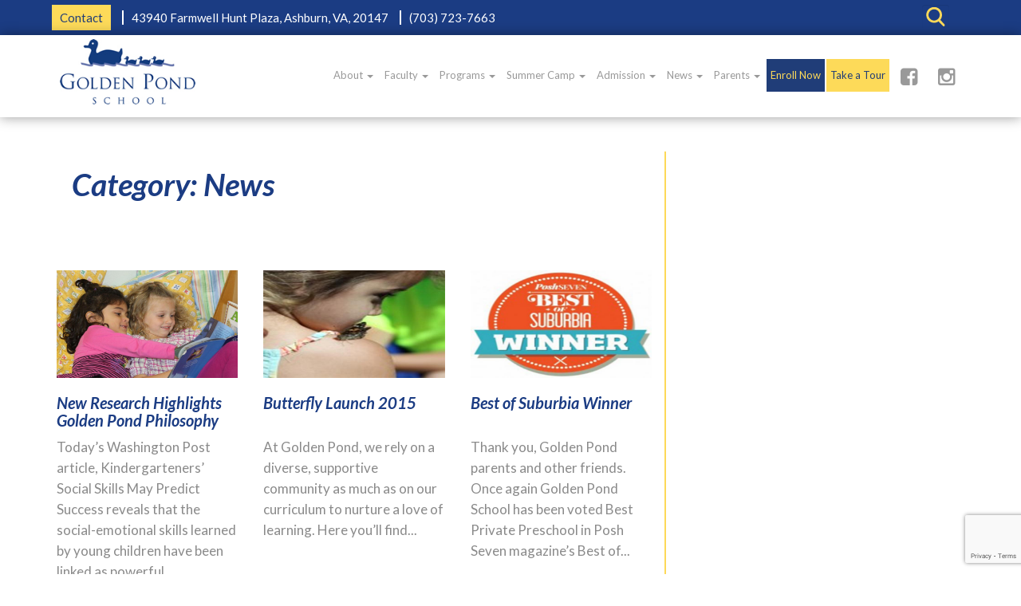

--- FILE ---
content_type: text/html; charset=UTF-8
request_url: https://goldenpondschool.com/category/news/page/20/
body_size: 13325
content:
<!DOCTYPE html>
<html lang="en-US">
<head>
<meta charset="UTF-8">
<meta name="viewport" content="width=device-width, initial-scale=1">
<link rel="profile" href="https://gmpg.org/xfn/11">
<link rel="pingback" href="https://goldenpondschool.com/xmlrpc.php">
<link rel="icon" type="image/png" href="https://goldenpondschool.com/wp-content/uploads/2023/09/logo_square.jpg" />

<link href='https://fonts.googleapis.com/css?family=Lato:400,400italic,700,700italic,900,900italic' rel='stylesheet' type='text/css'>
<link href='https://fonts.googleapis.com/css?family=Oswald:400,700,300' rel='stylesheet' type='text/css'>
<!-- Google Tag Manager -->
<script>(function(w,d,s,l,i){w[l]=w[l]||[];w[l].push({'gtm.start':
new Date().getTime(),event:'gtm.js'});var f=d.getElementsByTagName(s)[0],
j=d.createElement(s),dl=l!='dataLayer'?'&l='+l:'';j.async=true;j.src=
'https://www.googletagmanager.com/gtm.js?id='+i+dl;f.parentNode.insertBefore(j,f);
})(window,document,'script','dataLayer','GTM-K92BB8Q');</script>
<!-- End Google Tag Manager -->
<!-- Google tag (gtag.js) -->
<script async src="https://www.googletagmanager.com/gtag/js?id=G-72QLW9ZNPL"></script>
<script>
  window.dataLayer = window.dataLayer || [];
  function gtag(){dataLayer.push(arguments);}
  gtag('js', new Date());

  gtag('config', 'G-72QLW9ZNPL');
</script>
<meta name='robots' content='noindex, follow' />
	<style>img:is([sizes="auto" i], [sizes^="auto," i]) { contain-intrinsic-size: 3000px 1500px }</style>
	
	<!-- This site is optimized with the Yoast SEO plugin v26.4 - https://yoast.com/wordpress/plugins/seo/ -->
	<title>News Archives - Page 20 of 20 - Golden Pond School</title>
	<meta property="og:locale" content="en_US" />
	<meta property="og:type" content="article" />
	<meta property="og:title" content="News Archives - Page 20 of 20 - Golden Pond School" />
	<meta property="og:url" content="https://goldenpondschool.com/category/news/" />
	<meta property="og:site_name" content="Golden Pond School" />
	<meta property="og:image" content="https://goldenpondschool.com/wp-content/uploads/2024/02/golden-pond-school-in-ashburn-virginia.jpg" />
	<meta property="og:image:width" content="1200" />
	<meta property="og:image:height" content="695" />
	<meta property="og:image:type" content="image/jpeg" />
	<meta name="twitter:card" content="summary_large_image" />
	<script type="application/ld+json" class="yoast-schema-graph">{"@context":"https://schema.org","@graph":[{"@type":"CollectionPage","@id":"https://goldenpondschool.com/category/news/","url":"https://goldenpondschool.com/category/news/page/20/","name":"News Archives - Page 20 of 20 - Golden Pond School","isPartOf":{"@id":"https://goldenpondschool.com/#website"},"primaryImageOfPage":{"@id":"https://goldenpondschool.com/category/news/page/20/#primaryimage"},"image":{"@id":"https://goldenpondschool.com/category/news/page/20/#primaryimage"},"thumbnailUrl":"https://goldenpondschool.com/wp-content/uploads/2016/08/Untitled-4.jpg","breadcrumb":{"@id":"https://goldenpondschool.com/category/news/page/20/#breadcrumb"},"inLanguage":"en-US"},{"@type":"ImageObject","inLanguage":"en-US","@id":"https://goldenpondschool.com/category/news/page/20/#primaryimage","url":"https://goldenpondschool.com/wp-content/uploads/2016/08/Untitled-4.jpg","contentUrl":"https://goldenpondschool.com/wp-content/uploads/2016/08/Untitled-4.jpg","width":1024,"height":683},{"@type":"BreadcrumbList","@id":"https://goldenpondschool.com/category/news/page/20/#breadcrumb","itemListElement":[{"@type":"ListItem","position":1,"name":"Home","item":"https://goldenpondschool.com/"},{"@type":"ListItem","position":2,"name":"News"}]},{"@type":"WebSite","@id":"https://goldenpondschool.com/#website","url":"https://goldenpondschool.com/","name":"Golden Pond School","description":"Preschool and Kindergarten in Ashburn, Virginia","publisher":{"@id":"https://goldenpondschool.com/#organization"},"alternateName":"GPS School","potentialAction":[{"@type":"SearchAction","target":{"@type":"EntryPoint","urlTemplate":"https://goldenpondschool.com/?s={search_term_string}"},"query-input":{"@type":"PropertyValueSpecification","valueRequired":true,"valueName":"search_term_string"}}],"inLanguage":"en-US"},{"@type":"Organization","@id":"https://goldenpondschool.com/#organization","name":"Golden Pond School","url":"https://goldenpondschool.com/","logo":{"@type":"ImageObject","inLanguage":"en-US","@id":"https://goldenpondschool.com/#/schema/logo/image/","url":"https://goldenpondschool.com/wp-content/uploads/2024/02/golden-pond-school-logo.jpg","contentUrl":"https://goldenpondschool.com/wp-content/uploads/2024/02/golden-pond-school-logo.jpg","width":695,"height":695,"caption":"Golden Pond School"},"image":{"@id":"https://goldenpondschool.com/#/schema/logo/image/"},"sameAs":["https://www.facebook.com/TheGoldenPondSchool","https://www.instagram.com/goldenpondschool/"]}]}</script>
	<!-- / Yoast SEO plugin. -->


<link rel='dns-prefetch' href='//widgetlogic.org' />
<link rel='dns-prefetch' href='//maps.googleapis.com' />
<link rel='dns-prefetch' href='//fonts.googleapis.com' />
<link rel='dns-prefetch' href='//netdna.bootstrapcdn.com' />
<link rel="alternate" type="application/rss+xml" title="Golden Pond School &raquo; Feed" href="https://goldenpondschool.com/feed/" />
<link rel="alternate" type="application/rss+xml" title="Golden Pond School &raquo; Comments Feed" href="https://goldenpondschool.com/comments/feed/" />
<link rel="alternate" type="text/calendar" title="Golden Pond School &raquo; iCal Feed" href="https://goldenpondschool.com/events/?ical=1" />
<link rel="alternate" type="application/rss+xml" title="Golden Pond School &raquo; News Category Feed" href="https://goldenpondschool.com/category/news/feed/" />
<script type="text/javascript">
/* <![CDATA[ */
window._wpemojiSettings = {"baseUrl":"https:\/\/s.w.org\/images\/core\/emoji\/16.0.1\/72x72\/","ext":".png","svgUrl":"https:\/\/s.w.org\/images\/core\/emoji\/16.0.1\/svg\/","svgExt":".svg","source":{"concatemoji":"https:\/\/goldenpondschool.com\/wp-includes\/js\/wp-emoji-release.min.js?ver=6.8.3"}};
/*! This file is auto-generated */
!function(s,n){var o,i,e;function c(e){try{var t={supportTests:e,timestamp:(new Date).valueOf()};sessionStorage.setItem(o,JSON.stringify(t))}catch(e){}}function p(e,t,n){e.clearRect(0,0,e.canvas.width,e.canvas.height),e.fillText(t,0,0);var t=new Uint32Array(e.getImageData(0,0,e.canvas.width,e.canvas.height).data),a=(e.clearRect(0,0,e.canvas.width,e.canvas.height),e.fillText(n,0,0),new Uint32Array(e.getImageData(0,0,e.canvas.width,e.canvas.height).data));return t.every(function(e,t){return e===a[t]})}function u(e,t){e.clearRect(0,0,e.canvas.width,e.canvas.height),e.fillText(t,0,0);for(var n=e.getImageData(16,16,1,1),a=0;a<n.data.length;a++)if(0!==n.data[a])return!1;return!0}function f(e,t,n,a){switch(t){case"flag":return n(e,"\ud83c\udff3\ufe0f\u200d\u26a7\ufe0f","\ud83c\udff3\ufe0f\u200b\u26a7\ufe0f")?!1:!n(e,"\ud83c\udde8\ud83c\uddf6","\ud83c\udde8\u200b\ud83c\uddf6")&&!n(e,"\ud83c\udff4\udb40\udc67\udb40\udc62\udb40\udc65\udb40\udc6e\udb40\udc67\udb40\udc7f","\ud83c\udff4\u200b\udb40\udc67\u200b\udb40\udc62\u200b\udb40\udc65\u200b\udb40\udc6e\u200b\udb40\udc67\u200b\udb40\udc7f");case"emoji":return!a(e,"\ud83e\udedf")}return!1}function g(e,t,n,a){var r="undefined"!=typeof WorkerGlobalScope&&self instanceof WorkerGlobalScope?new OffscreenCanvas(300,150):s.createElement("canvas"),o=r.getContext("2d",{willReadFrequently:!0}),i=(o.textBaseline="top",o.font="600 32px Arial",{});return e.forEach(function(e){i[e]=t(o,e,n,a)}),i}function t(e){var t=s.createElement("script");t.src=e,t.defer=!0,s.head.appendChild(t)}"undefined"!=typeof Promise&&(o="wpEmojiSettingsSupports",i=["flag","emoji"],n.supports={everything:!0,everythingExceptFlag:!0},e=new Promise(function(e){s.addEventListener("DOMContentLoaded",e,{once:!0})}),new Promise(function(t){var n=function(){try{var e=JSON.parse(sessionStorage.getItem(o));if("object"==typeof e&&"number"==typeof e.timestamp&&(new Date).valueOf()<e.timestamp+604800&&"object"==typeof e.supportTests)return e.supportTests}catch(e){}return null}();if(!n){if("undefined"!=typeof Worker&&"undefined"!=typeof OffscreenCanvas&&"undefined"!=typeof URL&&URL.createObjectURL&&"undefined"!=typeof Blob)try{var e="postMessage("+g.toString()+"("+[JSON.stringify(i),f.toString(),p.toString(),u.toString()].join(",")+"));",a=new Blob([e],{type:"text/javascript"}),r=new Worker(URL.createObjectURL(a),{name:"wpTestEmojiSupports"});return void(r.onmessage=function(e){c(n=e.data),r.terminate(),t(n)})}catch(e){}c(n=g(i,f,p,u))}t(n)}).then(function(e){for(var t in e)n.supports[t]=e[t],n.supports.everything=n.supports.everything&&n.supports[t],"flag"!==t&&(n.supports.everythingExceptFlag=n.supports.everythingExceptFlag&&n.supports[t]);n.supports.everythingExceptFlag=n.supports.everythingExceptFlag&&!n.supports.flag,n.DOMReady=!1,n.readyCallback=function(){n.DOMReady=!0}}).then(function(){return e}).then(function(){var e;n.supports.everything||(n.readyCallback(),(e=n.source||{}).concatemoji?t(e.concatemoji):e.wpemoji&&e.twemoji&&(t(e.twemoji),t(e.wpemoji)))}))}((window,document),window._wpemojiSettings);
/* ]]> */
</script>
<link rel='stylesheet' id='sbi_styles-css' href='https://goldenpondschool.com/wp-content/plugins/instagram-feed-pro/css/sbi-styles.min.css?ver=6.5.1' type='text/css' media='all' />
<style id='wp-emoji-styles-inline-css' type='text/css'>

	img.wp-smiley, img.emoji {
		display: inline !important;
		border: none !important;
		box-shadow: none !important;
		height: 1em !important;
		width: 1em !important;
		margin: 0 0.07em !important;
		vertical-align: -0.1em !important;
		background: none !important;
		padding: 0 !important;
	}
</style>
<link rel='stylesheet' id='wp-block-library-css' href='https://goldenpondschool.com/wp-includes/css/dist/block-library/style.min.css?ver=6.8.3' type='text/css' media='all' />
<style id='classic-theme-styles-inline-css' type='text/css'>
/*! This file is auto-generated */
.wp-block-button__link{color:#fff;background-color:#32373c;border-radius:9999px;box-shadow:none;text-decoration:none;padding:calc(.667em + 2px) calc(1.333em + 2px);font-size:1.125em}.wp-block-file__button{background:#32373c;color:#fff;text-decoration:none}
</style>
<link rel='stylesheet' id='block-widget-css' href='https://goldenpondschool.com/wp-content/plugins/widget-logic/block_widget/css/widget.css?ver=1725453052' type='text/css' media='all' />
<style id='global-styles-inline-css' type='text/css'>
:root{--wp--preset--aspect-ratio--square: 1;--wp--preset--aspect-ratio--4-3: 4/3;--wp--preset--aspect-ratio--3-4: 3/4;--wp--preset--aspect-ratio--3-2: 3/2;--wp--preset--aspect-ratio--2-3: 2/3;--wp--preset--aspect-ratio--16-9: 16/9;--wp--preset--aspect-ratio--9-16: 9/16;--wp--preset--color--black: #000000;--wp--preset--color--cyan-bluish-gray: #abb8c3;--wp--preset--color--white: #ffffff;--wp--preset--color--pale-pink: #f78da7;--wp--preset--color--vivid-red: #cf2e2e;--wp--preset--color--luminous-vivid-orange: #ff6900;--wp--preset--color--luminous-vivid-amber: #fcb900;--wp--preset--color--light-green-cyan: #7bdcb5;--wp--preset--color--vivid-green-cyan: #00d084;--wp--preset--color--pale-cyan-blue: #8ed1fc;--wp--preset--color--vivid-cyan-blue: #0693e3;--wp--preset--color--vivid-purple: #9b51e0;--wp--preset--gradient--vivid-cyan-blue-to-vivid-purple: linear-gradient(135deg,rgba(6,147,227,1) 0%,rgb(155,81,224) 100%);--wp--preset--gradient--light-green-cyan-to-vivid-green-cyan: linear-gradient(135deg,rgb(122,220,180) 0%,rgb(0,208,130) 100%);--wp--preset--gradient--luminous-vivid-amber-to-luminous-vivid-orange: linear-gradient(135deg,rgba(252,185,0,1) 0%,rgba(255,105,0,1) 100%);--wp--preset--gradient--luminous-vivid-orange-to-vivid-red: linear-gradient(135deg,rgba(255,105,0,1) 0%,rgb(207,46,46) 100%);--wp--preset--gradient--very-light-gray-to-cyan-bluish-gray: linear-gradient(135deg,rgb(238,238,238) 0%,rgb(169,184,195) 100%);--wp--preset--gradient--cool-to-warm-spectrum: linear-gradient(135deg,rgb(74,234,220) 0%,rgb(151,120,209) 20%,rgb(207,42,186) 40%,rgb(238,44,130) 60%,rgb(251,105,98) 80%,rgb(254,248,76) 100%);--wp--preset--gradient--blush-light-purple: linear-gradient(135deg,rgb(255,206,236) 0%,rgb(152,150,240) 100%);--wp--preset--gradient--blush-bordeaux: linear-gradient(135deg,rgb(254,205,165) 0%,rgb(254,45,45) 50%,rgb(107,0,62) 100%);--wp--preset--gradient--luminous-dusk: linear-gradient(135deg,rgb(255,203,112) 0%,rgb(199,81,192) 50%,rgb(65,88,208) 100%);--wp--preset--gradient--pale-ocean: linear-gradient(135deg,rgb(255,245,203) 0%,rgb(182,227,212) 50%,rgb(51,167,181) 100%);--wp--preset--gradient--electric-grass: linear-gradient(135deg,rgb(202,248,128) 0%,rgb(113,206,126) 100%);--wp--preset--gradient--midnight: linear-gradient(135deg,rgb(2,3,129) 0%,rgb(40,116,252) 100%);--wp--preset--font-size--small: 13px;--wp--preset--font-size--medium: 20px;--wp--preset--font-size--large: 36px;--wp--preset--font-size--x-large: 42px;--wp--preset--spacing--20: 0.44rem;--wp--preset--spacing--30: 0.67rem;--wp--preset--spacing--40: 1rem;--wp--preset--spacing--50: 1.5rem;--wp--preset--spacing--60: 2.25rem;--wp--preset--spacing--70: 3.38rem;--wp--preset--spacing--80: 5.06rem;--wp--preset--shadow--natural: 6px 6px 9px rgba(0, 0, 0, 0.2);--wp--preset--shadow--deep: 12px 12px 50px rgba(0, 0, 0, 0.4);--wp--preset--shadow--sharp: 6px 6px 0px rgba(0, 0, 0, 0.2);--wp--preset--shadow--outlined: 6px 6px 0px -3px rgba(255, 255, 255, 1), 6px 6px rgba(0, 0, 0, 1);--wp--preset--shadow--crisp: 6px 6px 0px rgba(0, 0, 0, 1);}:where(.is-layout-flex){gap: 0.5em;}:where(.is-layout-grid){gap: 0.5em;}body .is-layout-flex{display: flex;}.is-layout-flex{flex-wrap: wrap;align-items: center;}.is-layout-flex > :is(*, div){margin: 0;}body .is-layout-grid{display: grid;}.is-layout-grid > :is(*, div){margin: 0;}:where(.wp-block-columns.is-layout-flex){gap: 2em;}:where(.wp-block-columns.is-layout-grid){gap: 2em;}:where(.wp-block-post-template.is-layout-flex){gap: 1.25em;}:where(.wp-block-post-template.is-layout-grid){gap: 1.25em;}.has-black-color{color: var(--wp--preset--color--black) !important;}.has-cyan-bluish-gray-color{color: var(--wp--preset--color--cyan-bluish-gray) !important;}.has-white-color{color: var(--wp--preset--color--white) !important;}.has-pale-pink-color{color: var(--wp--preset--color--pale-pink) !important;}.has-vivid-red-color{color: var(--wp--preset--color--vivid-red) !important;}.has-luminous-vivid-orange-color{color: var(--wp--preset--color--luminous-vivid-orange) !important;}.has-luminous-vivid-amber-color{color: var(--wp--preset--color--luminous-vivid-amber) !important;}.has-light-green-cyan-color{color: var(--wp--preset--color--light-green-cyan) !important;}.has-vivid-green-cyan-color{color: var(--wp--preset--color--vivid-green-cyan) !important;}.has-pale-cyan-blue-color{color: var(--wp--preset--color--pale-cyan-blue) !important;}.has-vivid-cyan-blue-color{color: var(--wp--preset--color--vivid-cyan-blue) !important;}.has-vivid-purple-color{color: var(--wp--preset--color--vivid-purple) !important;}.has-black-background-color{background-color: var(--wp--preset--color--black) !important;}.has-cyan-bluish-gray-background-color{background-color: var(--wp--preset--color--cyan-bluish-gray) !important;}.has-white-background-color{background-color: var(--wp--preset--color--white) !important;}.has-pale-pink-background-color{background-color: var(--wp--preset--color--pale-pink) !important;}.has-vivid-red-background-color{background-color: var(--wp--preset--color--vivid-red) !important;}.has-luminous-vivid-orange-background-color{background-color: var(--wp--preset--color--luminous-vivid-orange) !important;}.has-luminous-vivid-amber-background-color{background-color: var(--wp--preset--color--luminous-vivid-amber) !important;}.has-light-green-cyan-background-color{background-color: var(--wp--preset--color--light-green-cyan) !important;}.has-vivid-green-cyan-background-color{background-color: var(--wp--preset--color--vivid-green-cyan) !important;}.has-pale-cyan-blue-background-color{background-color: var(--wp--preset--color--pale-cyan-blue) !important;}.has-vivid-cyan-blue-background-color{background-color: var(--wp--preset--color--vivid-cyan-blue) !important;}.has-vivid-purple-background-color{background-color: var(--wp--preset--color--vivid-purple) !important;}.has-black-border-color{border-color: var(--wp--preset--color--black) !important;}.has-cyan-bluish-gray-border-color{border-color: var(--wp--preset--color--cyan-bluish-gray) !important;}.has-white-border-color{border-color: var(--wp--preset--color--white) !important;}.has-pale-pink-border-color{border-color: var(--wp--preset--color--pale-pink) !important;}.has-vivid-red-border-color{border-color: var(--wp--preset--color--vivid-red) !important;}.has-luminous-vivid-orange-border-color{border-color: var(--wp--preset--color--luminous-vivid-orange) !important;}.has-luminous-vivid-amber-border-color{border-color: var(--wp--preset--color--luminous-vivid-amber) !important;}.has-light-green-cyan-border-color{border-color: var(--wp--preset--color--light-green-cyan) !important;}.has-vivid-green-cyan-border-color{border-color: var(--wp--preset--color--vivid-green-cyan) !important;}.has-pale-cyan-blue-border-color{border-color: var(--wp--preset--color--pale-cyan-blue) !important;}.has-vivid-cyan-blue-border-color{border-color: var(--wp--preset--color--vivid-cyan-blue) !important;}.has-vivid-purple-border-color{border-color: var(--wp--preset--color--vivid-purple) !important;}.has-vivid-cyan-blue-to-vivid-purple-gradient-background{background: var(--wp--preset--gradient--vivid-cyan-blue-to-vivid-purple) !important;}.has-light-green-cyan-to-vivid-green-cyan-gradient-background{background: var(--wp--preset--gradient--light-green-cyan-to-vivid-green-cyan) !important;}.has-luminous-vivid-amber-to-luminous-vivid-orange-gradient-background{background: var(--wp--preset--gradient--luminous-vivid-amber-to-luminous-vivid-orange) !important;}.has-luminous-vivid-orange-to-vivid-red-gradient-background{background: var(--wp--preset--gradient--luminous-vivid-orange-to-vivid-red) !important;}.has-very-light-gray-to-cyan-bluish-gray-gradient-background{background: var(--wp--preset--gradient--very-light-gray-to-cyan-bluish-gray) !important;}.has-cool-to-warm-spectrum-gradient-background{background: var(--wp--preset--gradient--cool-to-warm-spectrum) !important;}.has-blush-light-purple-gradient-background{background: var(--wp--preset--gradient--blush-light-purple) !important;}.has-blush-bordeaux-gradient-background{background: var(--wp--preset--gradient--blush-bordeaux) !important;}.has-luminous-dusk-gradient-background{background: var(--wp--preset--gradient--luminous-dusk) !important;}.has-pale-ocean-gradient-background{background: var(--wp--preset--gradient--pale-ocean) !important;}.has-electric-grass-gradient-background{background: var(--wp--preset--gradient--electric-grass) !important;}.has-midnight-gradient-background{background: var(--wp--preset--gradient--midnight) !important;}.has-small-font-size{font-size: var(--wp--preset--font-size--small) !important;}.has-medium-font-size{font-size: var(--wp--preset--font-size--medium) !important;}.has-large-font-size{font-size: var(--wp--preset--font-size--large) !important;}.has-x-large-font-size{font-size: var(--wp--preset--font-size--x-large) !important;}
:where(.wp-block-post-template.is-layout-flex){gap: 1.25em;}:where(.wp-block-post-template.is-layout-grid){gap: 1.25em;}
:where(.wp-block-columns.is-layout-flex){gap: 2em;}:where(.wp-block-columns.is-layout-grid){gap: 2em;}
:root :where(.wp-block-pullquote){font-size: 1.5em;line-height: 1.6;}
</style>
<link rel='stylesheet' id='contact-form-7-css' href='https://goldenpondschool.com/wp-content/plugins/contact-form-7/includes/css/styles.css?ver=6.1.4' type='text/css' media='all' />
<link rel='stylesheet' id='responsive-lightbox-nivo_lightbox-css-css' href='https://goldenpondschool.com/wp-content/plugins/responsive-lightbox-lite/assets/nivo-lightbox/nivo-lightbox.css?ver=6.8.3' type='text/css' media='all' />
<link rel='stylesheet' id='responsive-lightbox-nivo_lightbox-css-d-css' href='https://goldenpondschool.com/wp-content/plugins/responsive-lightbox-lite/assets/nivo-lightbox/themes/default/default.css?ver=6.8.3' type='text/css' media='all' />
<link rel='stylesheet' id='wpos-slick-style-css' href='https://goldenpondschool.com/wp-content/plugins/wp-logo-showcase-responsive-slider-slider/assets/css/slick.css?ver=3.8.7' type='text/css' media='all' />
<link rel='stylesheet' id='wpls-public-style-css' href='https://goldenpondschool.com/wp-content/plugins/wp-logo-showcase-responsive-slider-slider/assets/css/wpls-public.css?ver=3.8.7' type='text/css' media='all' />
<link rel='stylesheet' id='owl.carousel.style-css' href='https://goldenpondschool.com/wp-content/plugins/wp-posts-carousel/owl.carousel/assets/owl.carousel.css?ver=6.8.3' type='text/css' media='all' />
<link rel='stylesheet' id='wppopups-base-css' href='https://goldenpondschool.com/wp-content/plugins/wp-popups-lite/src/assets/css/wppopups-base.css?ver=2.2.0.3' type='text/css' media='all' />
<link rel='stylesheet' id='bootstrap-styles-css' href='https://goldenpondschool.com/wp-content/themes/gps/css/bootstrap.min.css?ver=3.3.4' type='text/css' media='all' />
<link rel='stylesheet' id='styles-custom-css' href='https://goldenpondschool.com/wp-content/themes/gps/css/styles-custom.css?ver=6.8.3' type='text/css' media='all' />
<link rel='stylesheet' id='bxslider-css-css' href='https://goldenpondschool.com/wp-content/themes/gps/css/jquery.bxslider.css?ver=4.2.3' type='text/css' media='all' />
<link rel='stylesheet' id='cslider-css-css' href='https://goldenpondschool.com/wp-content/themes/gps/css/jquery.cslider.css?ver=6.8.3' type='text/css' media='all' />
<link rel='stylesheet' id='animate-css-css' href='https://goldenpondschool.com/wp-content/themes/gps/css/animate.css?ver=6.8.3' type='text/css' media='all' />
<link rel='stylesheet' id='custom-font-css' href='https://goldenpondschool.com/wp-content/themes/gps/css/pluton.css?ver=6.8.3' type='text/css' media='all' />
<link crossorigin="anonymous" rel='stylesheet' id='Google-font-css' href='https://fonts.googleapis.com/css?family=Roboto%3A400%2C300%2C700&#038;subset=latin%2Clatin-ext&#038;ver=6.8.3' type='text/css' media='all' />
<link rel='stylesheet' id='ta-pluton-style-css' href='https://goldenpondschool.com/wp-content/themes/gps/style.css?ver=6.8.3' type='text/css' media='all' />
<link rel='stylesheet' id='recent-posts-widget-with-thumbnails-public-style-css' href='https://goldenpondschool.com/wp-content/plugins/recent-posts-widget-with-thumbnails/public.css?ver=7.1.1' type='text/css' media='all' />
<link rel='stylesheet' id='fontawesome-css' href='//netdna.bootstrapcdn.com/font-awesome/3.2.1/css/font-awesome.min.css?ver=1.3.9' type='text/css' media='all' />
<!--[if IE 7]>
<link rel='stylesheet' id='fontawesome-ie-css' href='//netdna.bootstrapcdn.com/font-awesome/3.2.1/css/font-awesome-ie7.min.css?ver=1.3.9' type='text/css' media='all' />
<![endif]-->
<link rel='stylesheet' id='gmedia-global-frontend-css' href='https://goldenpondschool.com/wp-content/plugins/grand-media/assets/gmedia.global.front.css?ver=1.15.0' type='text/css' media='all' />
		<style>
			/* Accessible for screen readers but hidden from view */
			.fa-hidden { position:absolute; left:-10000px; top:auto; width:1px; height:1px; overflow:hidden; }
			.rtl .fa-hidden { left:10000px; }
			.fa-showtext { margin-right: 5px; }
		</style>
		<script type="text/javascript" src="https://goldenpondschool.com/wp-includes/js/jquery/jquery.min.js?ver=3.7.1" id="jquery-core-js"></script>
<script type="text/javascript" src="https://goldenpondschool.com/wp-includes/js/jquery/jquery-migrate.min.js?ver=3.4.1" id="jquery-migrate-js"></script>
<script type="text/javascript" src="https://goldenpondschool.com/wp-content/plugins/responsive-lightbox-lite/assets/nivo-lightbox/nivo-lightbox.min.js?ver=6.8.3" id="responsive-lightbox-nivo_lightbox-js"></script>
<script type="text/javascript" id="responsive-lightbox-lite-script-js-extra">
/* <![CDATA[ */
var rllArgs = {"script":"nivo_lightbox","selector":"lightbox","custom_events":""};
/* ]]> */
</script>
<script type="text/javascript" src="https://goldenpondschool.com/wp-content/plugins/responsive-lightbox-lite/assets/inc/script.js?ver=6.8.3" id="responsive-lightbox-lite-script-js"></script>
<script type="text/javascript" src="https://goldenpondschool.com/wp-content/plugins/revslider/public/assets/js/rbtools.min.js?ver=6.6.8" async id="tp-tools-js"></script>
<script type="text/javascript" src="https://goldenpondschool.com/wp-content/plugins/revslider/public/assets/js/rs6.min.js?ver=6.6.8" async id="revmin-js"></script>
<link rel="https://api.w.org/" href="https://goldenpondschool.com/wp-json/" /><link rel="alternate" title="JSON" type="application/json" href="https://goldenpondschool.com/wp-json/wp/v2/categories/67" /><link rel="EditURI" type="application/rsd+xml" title="RSD" href="https://goldenpondschool.com/xmlrpc.php?rsd" />
<meta name="generator" content="WordPress 6.8.3" />
<script>var wp_posts_carousel_url="https://goldenpondschool.com/wp-content/plugins/wp-posts-carousel/";</script><meta name="tec-api-version" content="v1"><meta name="tec-api-origin" content="https://goldenpondschool.com"><link rel="alternate" href="https://goldenpondschool.com/wp-json/tribe/events/v1/" />
<!-- <meta name="GmediaGallery" version="1.24.1/1.8.0" license="" /> -->
<!-- HTML5 shim and Respond.js for IE8 support of HTML5 elements and media queries --> <!-- WARNING: Respond.js doesn't work if you view the page via file:// --> <!--[if lt IE 9]> <script src="https://oss.maxcdn.com/html5shiv/3.7.2/html5shiv.min.js"></script> <script src="https://oss.maxcdn.com/respond/1.4.2/respond.min.js"></script> <![endif]--> <!--[if IE 7]> <link rel="stylesheet" type="text/css" href="css/pluton-ie7.css" /> <![endif]--><!-- Custom CSS -->
<style type="text/css">
 .footer-logos-tm { display: flex; gap: 22px; justify-content: center; margin-top: 20px; } .footer-logos-tm img { height: 90px; width: auto; object-fit: cover; } @media screen and (max-width: 799px) { .footer-logos-tm { flex-direction: column; } .footer-logos-tm img { height: auto; width: 50%; display: block; margin: 0 auto; } } 
</style><!-- There is no amphtml version available for this URL. --><meta name="generator" content="Powered by Slider Revolution 6.6.8 - responsive, Mobile-Friendly Slider Plugin for WordPress with comfortable drag and drop interface." />
<script>function setREVStartSize(e){
			//window.requestAnimationFrame(function() {
				window.RSIW = window.RSIW===undefined ? window.innerWidth : window.RSIW;
				window.RSIH = window.RSIH===undefined ? window.innerHeight : window.RSIH;
				try {
					var pw = document.getElementById(e.c).parentNode.offsetWidth,
						newh;
					pw = pw===0 || isNaN(pw) || (e.l=="fullwidth" || e.layout=="fullwidth") ? window.RSIW : pw;
					e.tabw = e.tabw===undefined ? 0 : parseInt(e.tabw);
					e.thumbw = e.thumbw===undefined ? 0 : parseInt(e.thumbw);
					e.tabh = e.tabh===undefined ? 0 : parseInt(e.tabh);
					e.thumbh = e.thumbh===undefined ? 0 : parseInt(e.thumbh);
					e.tabhide = e.tabhide===undefined ? 0 : parseInt(e.tabhide);
					e.thumbhide = e.thumbhide===undefined ? 0 : parseInt(e.thumbhide);
					e.mh = e.mh===undefined || e.mh=="" || e.mh==="auto" ? 0 : parseInt(e.mh,0);
					if(e.layout==="fullscreen" || e.l==="fullscreen")
						newh = Math.max(e.mh,window.RSIH);
					else{
						e.gw = Array.isArray(e.gw) ? e.gw : [e.gw];
						for (var i in e.rl) if (e.gw[i]===undefined || e.gw[i]===0) e.gw[i] = e.gw[i-1];
						e.gh = e.el===undefined || e.el==="" || (Array.isArray(e.el) && e.el.length==0)? e.gh : e.el;
						e.gh = Array.isArray(e.gh) ? e.gh : [e.gh];
						for (var i in e.rl) if (e.gh[i]===undefined || e.gh[i]===0) e.gh[i] = e.gh[i-1];
											
						var nl = new Array(e.rl.length),
							ix = 0,
							sl;
						e.tabw = e.tabhide>=pw ? 0 : e.tabw;
						e.thumbw = e.thumbhide>=pw ? 0 : e.thumbw;
						e.tabh = e.tabhide>=pw ? 0 : e.tabh;
						e.thumbh = e.thumbhide>=pw ? 0 : e.thumbh;
						for (var i in e.rl) nl[i] = e.rl[i]<window.RSIW ? 0 : e.rl[i];
						sl = nl[0];
						for (var i in nl) if (sl>nl[i] && nl[i]>0) { sl = nl[i]; ix=i;}
						var m = pw>(e.gw[ix]+e.tabw+e.thumbw) ? 1 : (pw-(e.tabw+e.thumbw)) / (e.gw[ix]);
						newh =  (e.gh[ix] * m) + (e.tabh + e.thumbh);
					}
					var el = document.getElementById(e.c);
					if (el!==null && el) el.style.height = newh+"px";
					el = document.getElementById(e.c+"_wrapper");
					if (el!==null && el) {
						el.style.height = newh+"px";
						el.style.display = "block";
					}
				} catch(e){
					console.log("Failure at Presize of Slider:" + e)
				}
			//});
		  };</script>
		<style type="text/css" id="wp-custom-css">
			.navbar .nav>li:hover>a, .navbar .nav>.active>a, .navbar .nav>.active>a:hover, .navbar .nav>.active>a:focus {
	font-size: 1.3rem;
}

.navbar .nav>li>a {
	font-size: 1.3rem;
}		</style>
		
<!-- <script type="text/javascript" src="//script.crazyegg.com/pages/scripts/0100/1456.js" async="async" ></script> -->
	
	
<style type="text/css">
	body.blog #primary.col-md-8 {
		/** Remove the widget sidebar **/
        /** This CSS can be found at the bottom of the <head> tag in header.php **/
		width: 100% !important;
		border-right: none;
	}
	body.blog #primary.col-md-8 article {
		margin-bottom: 40px;
	}
	body.blog #primary.col-md-8 img {
		object-fit: cover;
		max-height: 180px;
	}
</style>

</head>

<body data-rsssl=1 class="archive paged category category-news category-67 paged-20 category-paged-20 wp-theme-gps tribe-no-js metaslider-plugin group-blog">
<!-- Google Tag Manager (noscript) -->
<noscript><iframe src="https://www.googletagmanager.com/ns.html?id=GTM-K92BB8Q"
height="0" width="0" style="display:none;visibility:hidden"></iframe></noscript>
<!-- End Google Tag Manager (noscript) -->
<div id="page" class="hfeed site">

	<header id="masthead" class="site-header" role="banner">

		<div id="top-header">
			<div class="container">
				<div class="row">
					<div class="col-md-8 col-sm-8 header-info">

					<span class="info-header contact-btn">
						<a style="color:#fff;" title="Contact" href="https://goldenpondschool.com/contact/" contenteditable="false" style="cursor: pointer;">Contact</a>
					</span>
					<span class="info-header">
					<a style="color:#fff;" href="https://www.google.com/maps/search/?api=1&query=43940+Farmwell+Hunt+Plaza%2C+Ashburn%2C+VA%2C+20147" target="_blank" rel="noopener noreferrer">43940 Farmwell Hunt Plaza, Ashburn, VA, 20147</a>					</span> 
					<span class="info-header">
					<a style="color:#fff;" href="tel:7037237663">(703) 723-7663</a>					</span>					
					

					</div>
					<div class="col-md-4 col-sm-4 col-xs-12">
						<form role="search" method="get" class="search-form" action="https://goldenpondschool.com">
							<label>
								<input type="search" 
						                class="search-field" 
						                placeholder="Search"  
						                value="" name="s" 
						                title="Search efter:">
								</label>
							<input type="submit" class="search-submit" value="Search">
						</form>
					</div>
				</div>
			</div>
		</div>
		<nav role="navigation">
			<div class="navbar">
				<div class="container">
					<div class="navbar-header">
						<!-- This is website logo -->
																			<a class="navbar-brand" href="https://goldenpondschool.com/" title="Golden Pond School" rel="homepage"><img class="logo" src="https://goldenpondschool.com/wp-content/uploads/2016/06/gpslogo.jpg" alt="logo"></a>
						
												<!-- Navigation button, visible on small resolution -->
						<button type="button" class="btn btn-navbar navbar-toggle" data-toggle="collapse" data-target=".navbar-responsive-collapse">
							<span class="sr-only">Toggle navigation</span>
							<i class="icon-menu"></i>
						</button>
											</div>

					<!-- Main navigation -->
										<div class="navbar-collapse collapse navbar-responsive-collapse">
						<ul id="top-navigation" class="nav navbar-nav navbar-right"><li id="menu-item-3075" class="menu-item menu-item-type-post_type menu-item-object-page menu-item-has-children menu-item-3075 dropdown"><a title="About" href="https://goldenpondschool.com/about/" aria-haspopup="true">About <span class="caret"></span></a>
<ul role="menu" class=" dropdown-menu">
	<li id="menu-item-3121" class="menu-item menu-item-type-post_type menu-item-object-page menu-item-3121"><a title="About" href="https://goldenpondschool.com/about/">About</a></li>
	<li id="menu-item-3392" class="menu-item menu-item-type-post_type menu-item-object-page menu-item-3392"><a title="The Golden Pond Way" href="https://goldenpondschool.com/about/the-golden-pond-way/">The Golden Pond Way</a></li>
	<li id="menu-item-3122" class="menu-item menu-item-type-post_type menu-item-object-page menu-item-3122"><a title="Virtual Tour" href="https://goldenpondschool.com/about/virtual-tour/">Virtual Tour</a></li>
	<li id="menu-item-3607" class="menu-item menu-item-type-post_type menu-item-object-page menu-item-3607"><a title="Testimonials" href="https://goldenpondschool.com/about/testimonials/">Testimonials</a></li>
	<li id="menu-item-4049" class="menu-item menu-item-type-post_type menu-item-object-page menu-item-4049"><a title="GPS Families" href="https://goldenpondschool.com/gps-families/">GPS Families</a></li>
	<li id="menu-item-3457" class="menu-item menu-item-type-post_type menu-item-object-page menu-item-3457"><a title="Great Futures Start Here" href="https://goldenpondschool.com/great-futures-start-here/">Great Futures Start Here</a></li>
</ul>
</li>
<li id="menu-item-11504" class="menu-item menu-item-type-custom menu-item-object-custom menu-item-has-children menu-item-11504 dropdown"><a title="Faculty" href="/our-teachers/" aria-haspopup="true">Faculty <span class="caret"></span></a>
<ul role="menu" class=" dropdown-menu">
	<li id="menu-item-3098" class="menu-item menu-item-type-post_type menu-item-object-page menu-item-3098"><a title="Teachers" href="https://goldenpondschool.com/our-teachers/">Teachers</a></li>
	<li id="menu-item-3123" class="menu-item menu-item-type-post_type menu-item-object-page menu-item-3123"><a title="Administration" href="https://goldenpondschool.com/our-administration/">Administration</a></li>
	<li id="menu-item-3109" class="menu-item menu-item-type-post_type menu-item-object-page menu-item-3109"><a title="Teach At Golden Pond" href="https://goldenpondschool.com/teach-at-golden-pond/">Teach At Golden Pond</a></li>
</ul>
</li>
<li id="menu-item-6256" class="menu-item menu-item-type-post_type menu-item-object-page menu-item-has-children menu-item-6256 dropdown"><a title="Programs" href="https://goldenpondschool.com/programs/" aria-haspopup="true">Programs <span class="caret"></span></a>
<ul role="menu" class=" dropdown-menu">
	<li id="menu-item-6257" class="menu-item menu-item-type-post_type menu-item-object-page menu-item-6257"><a title="Programs" href="https://goldenpondschool.com/programs/">Programs</a></li>
	<li id="menu-item-3180" class="menu-item menu-item-type-post_type menu-item-object-page menu-item-3180"><a title="Preschool (Half-Day)" href="https://goldenpondschool.com/programs/preschool-programs/">Preschool (Half-Day)</a></li>
	<li id="menu-item-4525" class="menu-item menu-item-type-post_type menu-item-object-page menu-item-4525"><a title="Preschool Enrichment (Full-Day)" href="https://goldenpondschool.com/programs/preschool-programs/preschool-enrichment/">Preschool Enrichment (Full-Day)</a></li>
	<li id="menu-item-3172" class="menu-item menu-item-type-post_type menu-item-object-page menu-item-3172"><a title="Kindergarten" href="https://goldenpondschool.com/programs/kindergarten-programs/">Kindergarten</a></li>
	<li id="menu-item-3170" class="menu-item menu-item-type-post_type menu-item-object-page menu-item-3170"><a title="After School Enrichment (K-3rd)" href="https://goldenpondschool.com/programs/after-school-enrichment/">After School Enrichment (K-3rd)</a></li>
</ul>
</li>
<li id="menu-item-11502" class="menu-item menu-item-type-post_type menu-item-object-page menu-item-has-children menu-item-11502 dropdown"><a title="Summer Camp" href="https://goldenpondschool.com/summer-camp-2025/" aria-haspopup="true">Summer Camp <span class="caret"></span></a>
<ul role="menu" class=" dropdown-menu">
	<li id="menu-item-11445" class="menu-item menu-item-type-post_type menu-item-object-page menu-item-11445"><a title="Summer Camp 2025" href="https://goldenpondschool.com/summer-camp-2025/">Summer Camp 2025</a></li>
	<li id="menu-item-7126" class="menu-item menu-item-type-post_type menu-item-object-page menu-item-7126"><a title="Summer Camp Forms" href="https://goldenpondschool.com/summer-camp-2025/summer-camp-forms/">Summer Camp Forms</a></li>
</ul>
</li>
<li id="menu-item-3393" class="menu-item menu-item-type-post_type menu-item-object-page menu-item-has-children menu-item-3393 dropdown"><a title="Admission" href="https://goldenpondschool.com/admission/" aria-haspopup="true">Admission <span class="caret"></span></a>
<ul role="menu" class=" dropdown-menu">
	<li id="menu-item-3399" class="menu-item menu-item-type-post_type menu-item-object-page menu-item-3399"><a title="Admission" href="https://goldenpondschool.com/admission/">Admission</a></li>
	<li id="menu-item-3394" class="menu-item menu-item-type-post_type menu-item-object-page menu-item-3394"><a title="Visit Golden Pond School" href="https://goldenpondschool.com/admission/visit-golden-pond/">Visit Golden Pond School</a></li>
	<li id="menu-item-3405" class="menu-item menu-item-type-post_type menu-item-object-page menu-item-3405"><a title="The Admission Process" href="https://goldenpondschool.com/admission/the-admission-process/">The Admission Process</a></li>
	<li id="menu-item-3409" class="menu-item menu-item-type-post_type menu-item-object-page menu-item-3409"><a title="Policies &#038; Fees" href="https://goldenpondschool.com/admission/policies-fees/">Policies &#038; Fees</a></li>
	<li id="menu-item-3418" class="menu-item menu-item-type-post_type menu-item-object-page menu-item-3418"><a title="Priority Enrollment" href="https://goldenpondschool.com/admission/priority-enrollment/">Priority Enrollment</a></li>
	<li id="menu-item-3426" class="menu-item menu-item-type-post_type menu-item-object-page menu-item-3426"><a title="ChildCare Aware" href="https://goldenpondschool.com/admission/childcareaware/">ChildCare Aware</a></li>
	<li id="menu-item-3869" class="menu-item menu-item-type-post_type menu-item-object-page menu-item-3869"><a title="Enrollment Newsletter" href="https://goldenpondschool.com/admission/enrollment-newsletter/">Enrollment Newsletter</a></li>
</ul>
</li>
<li id="menu-item-3111" class="menu-item menu-item-type-post_type menu-item-object-page current_page_parent menu-item-has-children menu-item-3111 dropdown"><a title="News" href="https://goldenpondschool.com/news/" aria-haspopup="true">News <span class="caret"></span></a>
<ul role="menu" class=" dropdown-menu">
	<li id="menu-item-3274" class="menu-item menu-item-type-post_type menu-item-object-page current_page_parent menu-item-3274"><a title="News" href="https://goldenpondschool.com/news/">News</a></li>
	<li id="menu-item-3436" class="menu-item menu-item-type-post_type menu-item-object-page menu-item-3436"><a title="Honors &#038; Recognition" href="https://goldenpondschool.com/news/honors-recognition/">Honors &#038; Recognition</a></li>
</ul>
</li>
<li id="menu-item-11505" class="menu-item menu-item-type-custom menu-item-object-custom menu-item-has-children menu-item-11505 dropdown"><a title="Parents" href="/menus/" aria-haspopup="true">Parents <span class="caret"></span></a>
<ul role="menu" class=" dropdown-menu">
	<li id="menu-item-3263" class="menu-item menu-item-type-post_type menu-item-object-page menu-item-3263"><a title="Menus" href="https://goldenpondschool.com/menus/">Menus</a></li>
	<li id="menu-item-3482" class="menu-item menu-item-type-post_type menu-item-object-page menu-item-3482"><a title="Parent Forms" href="https://goldenpondschool.com/parent-forms/">Parent Forms</a></li>
	<li id="menu-item-3483" class="menu-item menu-item-type-post_type menu-item-object-page menu-item-3483"><a title="Parent Group" href="https://goldenpondschool.com/parent-group/">Parent Group</a></li>
	<li id="menu-item-3665" class="menu-item menu-item-type-post_type menu-item-object-page menu-item-3665"><a title="Spirit Wear" href="https://goldenpondschool.com/spirit-wear/">Spirit Wear</a></li>
	<li id="menu-item-3648" class="menu-item menu-item-type-post_type menu-item-object-page menu-item-3648"><a title="Special Information for Parents of Kindergartners" href="https://goldenpondschool.com/special-information-for-parents-of-kindergarteners/">Special Information for Parents of Kindergartners</a></li>
	<li id="menu-item-3660" class="menu-item menu-item-type-post_type menu-item-object-page menu-item-3660"><a title="School Closures Policy" href="https://goldenpondschool.com/news/school-closures-policy/">School Closures Policy</a></li>
	<li id="menu-item-10609" class="menu-item menu-item-type-custom menu-item-object-custom menu-item-10609"><a title="Printable Calendar" target="_blank" href="https://goldenpondschool.com/wp-content/uploads/2025/06/GPS_2025_calendar.pdf">Printable Calendar</a></li>
</ul>
</li>
<li id="menu-item-3422" class="enroll-btn menu-item menu-item-type-post_type menu-item-object-page menu-item-3422"><a title="Enroll Now" href="https://goldenpondschool.com/admission/admissions-forms/">Enroll Now</a></li>
<li id="menu-item-10854" class="menu-item menu-item-type-post_type menu-item-object-page menu-item-10854"><a title="Take a Tour" href="https://goldenpondschool.com/admission/visit-golden-pond/">Take a Tour</a></li>
<li id="menu-item-3030" class="fb-menu menu-item menu-item-type-custom menu-item-object-custom social-icon facebook menu-item-3030"><a title="&lt;i class=&#039;icon-2x icon-facebook-squared &#039;&gt;&lt;/i&gt;&lt;span class=&#039;fa-hidden&#039;&gt;Facebook&lt;/span&gt;" href="https://www.facebook.com/TheGoldenPondSchool"><i class='icon-2x icon-facebook-squared '></i><span class='fa-hidden'>Facebook</span></a></li>
<li id="menu-item-3031" class="insta-menu menu-item menu-item-type-custom menu-item-object-custom social-icon instagram menu-item-3031"><a title="&lt;i class=&#039;icon-2x icon-instagram-squared &#039;&gt;&lt;/i&gt;&lt;span class=&#039;fa-hidden&#039;&gt;Instagram&lt;/span&gt;" href="https://www.instagram.com/goldenpondschool/"><i class='icon-2x icon-instagram-squared '></i><span class='fa-hidden'>Instagram</span></a></li>
</ul>					</div>
										<!-- End main navigation -->
				</div>
			</div>
		</nav>
	</header><!-- #masthead -->

	<style type="text/css">
		.navbar-nav li:hover > .dropdown-menu {
			display: block;
		}
	</style>

	<div id="content" class="site-content">

	<div class="container">
		<div class="row">
			<div id="primary" class="col-md-8">
				<main id="main" class="site-main" role="main">
			
				
					<header class="page-header">
						<h1 class="page-title">Category: <span>News</span></h1>					</header><!-- .page-header -->
					<div class="row">
										
						
<article id="post-3314" class="col-sm-4 single-new-news">

	<div class="post-inner-content well">

									<div class="post-thumbnail">
						<img width="570" height="380" src="https://goldenpondschool.com/wp-content/uploads/2016/08/Untitled-4.jpg" class="attachment-gpsfamilies-image size-gpsfamilies-image wp-post-image" alt="" decoding="async" fetchpriority="high" srcset="https://goldenpondschool.com/wp-content/uploads/2016/08/Untitled-4.jpg 1024w, https://goldenpondschool.com/wp-content/uploads/2016/08/Untitled-4-300x200.jpg 300w, https://goldenpondschool.com/wp-content/uploads/2016/08/Untitled-4-768x512.jpg 768w" sizes="(max-width: 570px) 100vw, 570px" />					</div>
								
					
		<header class="entry-header" style="padding-top: 20px;">
			<h1 class="entry-title"><a href="https://goldenpondschool.com/news/new-research-highlights-golden-pond-philosophy/" rel="bookmark">New Research Highlights Golden Pond Philosophy</a></h1>
		</header><!-- .entry-header -->
		<div class="entry-content">
			<div class="height-same">
				Today’s Washington Post article, Kindergarteners’ Social Skills May Predict Success reveals that the social-emotional skills learned by young children have been linked as powerful predictors...			</div>

			<div class="read-more">
				<a href="https://goldenpondschool.com/news/new-research-highlights-golden-pond-philosophy/" class="post-button" rel="readmore">Read more</a>
			</div>

					</div><!-- .entry-content -->
	</div><!-- .post-inner-content -->
</article><!-- #post-## -->
					
					
						
<article id="post-3311" class="col-sm-4 single-new-news">

	<div class="post-inner-content well">

									<div class="post-thumbnail">
						<img width="380" height="380" src="https://goldenpondschool.com/wp-content/uploads/2016/08/Untitled-3.jpg" class="attachment-gpsfamilies-image size-gpsfamilies-image wp-post-image" alt="" decoding="async" srcset="https://goldenpondschool.com/wp-content/uploads/2016/08/Untitled-3.jpg 400w, https://goldenpondschool.com/wp-content/uploads/2016/08/Untitled-3-150x150.jpg 150w, https://goldenpondschool.com/wp-content/uploads/2016/08/Untitled-3-300x300.jpg 300w, https://goldenpondschool.com/wp-content/uploads/2016/08/Untitled-3-200x200.jpg 200w" sizes="(max-width: 380px) 100vw, 380px" />					</div>
								
					
		<header class="entry-header" style="padding-top: 20px;">
			<h1 class="entry-title"><a href="https://goldenpondschool.com/news/butterfly-launch-2015/" rel="bookmark">Butterfly Launch 2015</a></h1>
		</header><!-- .entry-header -->
		<div class="entry-content">
			<div class="height-same">
				At Golden Pond, we rely on a diverse, supportive community as much as on our curriculum to nurture a love of learning. Here you’ll find...			</div>

			<div class="read-more">
				<a href="https://goldenpondschool.com/news/butterfly-launch-2015/" class="post-button" rel="readmore">Read more</a>
			</div>

					</div><!-- .entry-content -->
	</div><!-- .post-inner-content -->
</article><!-- #post-## -->
					
					
						
<article id="post-3307" class="col-sm-4 single-new-news">

	<div class="post-inner-content well">

									<div class="post-thumbnail">
						<img width="442" height="380" src="https://goldenpondschool.com/wp-content/uploads/2016/08/GPS-Posh71.jpg" class="attachment-gpsfamilies-image size-gpsfamilies-image wp-post-image" alt="" decoding="async" srcset="https://goldenpondschool.com/wp-content/uploads/2016/08/GPS-Posh71.jpg 465w, https://goldenpondschool.com/wp-content/uploads/2016/08/GPS-Posh71-300x258.jpg 300w" sizes="(max-width: 442px) 100vw, 442px" />					</div>
								
					
		<header class="entry-header" style="padding-top: 20px;">
			<h1 class="entry-title"><a href="https://goldenpondschool.com/news/best-of-suburbia-winner/" rel="bookmark">Best of Suburbia Winner</a></h1>
		</header><!-- .entry-header -->
		<div class="entry-content">
			<div class="height-same">
				Thank you, Golden Pond parents and other friends. Once again Golden Pond School has been voted Best Private Preschool in Posh Seven magazine’s Best of...			</div>

			<div class="read-more">
				<a href="https://goldenpondschool.com/news/best-of-suburbia-winner/" class="post-button" rel="readmore">Read more</a>
			</div>

					</div><!-- .entry-content -->
	</div><!-- .post-inner-content -->
</article><!-- #post-## -->
					
						</div>
						<div class="row">
					
					
						<div class="paginate">
	  	<a class="prev page-numbers" href="https://goldenpondschool.com/category/news/page/19/">&laquo; Previous</a>
<a class="page-numbers" href="https://goldenpondschool.com/category/news/page/1/">1</a>
<span class="page-numbers dots">&hellip;</span>
<a class="page-numbers" href="https://goldenpondschool.com/category/news/page/18/">18</a>
<a class="page-numbers" href="https://goldenpondschool.com/category/news/page/19/">19</a>
<span aria-current="page" class="page-numbers current">20</span>		</div>

		
				
				</main><!-- #main -->
			</div><!-- #primary -->

		<div id="secondary" class="col-md-4" role="complementary">
					<aside id="block-2" class="widget widget_block well"><p><ul></ul></p>
</aside>				</div><!-- #secondary -->
			</div> <!-- .row -->
		</div> <!-- .container -->		



	</div><!-- #content --> 

<div id="footer">

	<div class="container">

		<footer id="colophon" role="contentinfo">

			<div class="bottomMenu">

	             <div class="menu-footer-menu-container"><ul id="menu-footer-menu" class="menu"><li id="menu-item-9639" class="menu-item menu-item-type-post_type menu-item-object-page menu-item-9639"><a href="https://goldenpondschool.com/about/">About</a></li>
<li id="menu-item-9640" class="menu-item menu-item-type-post_type menu-item-object-page menu-item-9640"><a href="https://goldenpondschool.com/our-teachers/">Our Teachers</a></li>
<li id="menu-item-9641" class="menu-item menu-item-type-post_type menu-item-object-page menu-item-9641"><a href="https://goldenpondschool.com/programs/">Programs</a></li>
<li id="menu-item-11221" class="menu-item menu-item-type-post_type menu-item-object-page menu-item-11221"><a href="https://goldenpondschool.com/summer-camp-2025/">Summer Camp</a></li>
<li id="menu-item-9643" class="menu-item menu-item-type-post_type menu-item-object-page menu-item-9643"><a href="https://goldenpondschool.com/admission/">Admission</a></li>
<li id="menu-item-9645" class="menu-item menu-item-type-post_type menu-item-object-page current_page_parent menu-item-9645"><a href="https://goldenpondschool.com/news/">News</a></li>
<li id="menu-item-9644" class="menu-item menu-item-type-post_type menu-item-object-page menu-item-9644"><a href="https://goldenpondschool.com/menus/">Menus</a></li>
<li id="menu-item-9647" class="menu-item menu-item-type-post_type menu-item-object-page menu-item-9647"><a href="https://goldenpondschool.com/admission/admissions-forms/">Enroll Now</a></li>
<li id="menu-item-9649" class="menu-item menu-item-type-post_type menu-item-object-page menu-item-9649"><a href="https://goldenpondschool.com/contact/">Contact</a></li>
<li id="menu-item-9650" class="fb-menu menu-item menu-item-type-custom menu-item-object-custom social-icon facebook menu-item-9650"><a href="https://www.facebook.com/TheGoldenPondSchool"><i class='icon-2x icon-facebook-squared '></i><span class='fa-hidden'>Facebook</span></a></li>
<li id="menu-item-9651" class="insta-menu menu-item menu-item-type-custom menu-item-object-custom social-icon instagram menu-item-9651"><a href="https://www.instagram.com/goldenpondschool/"><i class='icon-2x icon-instagram-squared '></i><span class='fa-hidden'>Instagram</span></a></li>
</ul></div>  

	    	</div>

				<p>Copyright © 2025 · <a href="https://www.goldenpondschool.com"> Golden Pond School</a> · Powered by <a title="Threshold" href="http://threshtech.com/" target="_blank" rel="noopener noreferrer">Threshold Media</a>
					<div class="footer-logos-tm">

<img src="https://goldenpondschool.com/wp-content/uploads/2021/07/Cognia-seal-300x264.png" alt="" width="300" height="264" class="alignnone size-medium wp-image-9277" />

<img src="https://goldenpondschool.com/wp-content/uploads/2024/07/Cognia_STEM-Certification_CompuChild_png.png" alt="" width="225" height="225" class="alignnone size-full wp-image-11156" />

<img src="https://goldenpondschool.com/wp-content/uploads/2024/07/middle-states-association-commissions-on-elementary-and-secondary-schools-msa-cess-logo-vector-300x167.png" alt="" width="300" height="167" class="alignnone size-medium wp-image-11158" />

<img src="https://goldenpondschool.com/wp-content/uploads/2024/07/VCPE-Logo-Blue-300x110.png" alt="" width="300" height="110" class="alignnone size-medium wp-image-11159" />

<img src="https://goldenpondschool.com/wp-content/uploads/2024/07/BestPreschoolBadge22-Teal-300x185.png" alt="" width="300" height="185" class="alignnone size-medium wp-image-11160" />

</div>			    </p>

				<!--<p></p>-->

		</footer><!-- #colophon -->

	</div>

</div>



</div><!-- #page -->




		<script>
			window.RS_MODULES = window.RS_MODULES || {};
			window.RS_MODULES.modules = window.RS_MODULES.modules || {};
			window.RS_MODULES.waiting = window.RS_MODULES.waiting || [];
			window.RS_MODULES.defered = false;
			window.RS_MODULES.moduleWaiting = window.RS_MODULES.moduleWaiting || {};
			window.RS_MODULES.type = 'compiled';
		</script>
		<script type="speculationrules">
{"prefetch":[{"source":"document","where":{"and":[{"href_matches":"\/*"},{"not":{"href_matches":["\/wp-*.php","\/wp-admin\/*","\/wp-content\/uploads\/*","\/wp-content\/*","\/wp-content\/plugins\/*","\/wp-content\/themes\/gps\/*","\/*\\?(.+)"]}},{"not":{"selector_matches":"a[rel~=\"nofollow\"]"}},{"not":{"selector_matches":".no-prefetch, .no-prefetch a"}}]},"eagerness":"conservative"}]}
</script>
		<script>
		( function ( body ) {
			'use strict';
			body.className = body.className.replace( /\btribe-no-js\b/, 'tribe-js' );
		} )( document.body );
		</script>
		<!-- Custom Feeds for Instagram JS -->
<script type="text/javascript">
var sbiajaxurl = "https://goldenpondschool.com/wp-admin/admin-ajax.php";

</script>
<div class="wppopups-whole" style="display: none"></div>	<script type="text/javascript">
		var lid = jQuery('[name="lid"]').val();
		if(lid > 0){
			jQuery.ajax({
	        	type : "post",
	        	url : 'https://goldenpondschool.com/wp-admin/admin-ajax.php',
	         	data : {action: "gf_repeater_val", lid : lid},
	        	success: function(response) {
	            	var resp = jQuery.parseJSON(response);
	            	jQuery.each(resp, function(key,item){
	            		if(item){
		            		jQuery.each(item, function(k,i){
		            			var $val = '';
		            			var $id = '#input_11_'+key+'-' + k;
		            			if(110021 == key){
		            				$val = i.resources_link;
		            			}else{
		            				$val = i.printable_link;
		            			}
		            			jQuery($id).val($val);
		            			console.log(jQuery($id));
		            		});
	            		}
	            	});

	        	}
	      	});   
		}
	</script>
<script> /* <![CDATA[ */var tribe_l10n_datatables = {"aria":{"sort_ascending":": activate to sort column ascending","sort_descending":": activate to sort column descending"},"length_menu":"Show _MENU_ entries","empty_table":"No data available in table","info":"Showing _START_ to _END_ of _TOTAL_ entries","info_empty":"Showing 0 to 0 of 0 entries","info_filtered":"(filtered from _MAX_ total entries)","zero_records":"No matching records found","search":"Search:","all_selected_text":"All items on this page were selected. ","select_all_link":"Select all pages","clear_selection":"Clear Selection.","pagination":{"all":"All","next":"Next","previous":"Previous"},"select":{"rows":{"0":"","_":": Selected %d rows","1":": Selected 1 row"}},"datepicker":{"dayNames":["Sunday","Monday","Tuesday","Wednesday","Thursday","Friday","Saturday"],"dayNamesShort":["Sun","Mon","Tue","Wed","Thu","Fri","Sat"],"dayNamesMin":["S","M","T","W","T","F","S"],"monthNames":["January","February","March","April","May","June","July","August","September","October","November","December"],"monthNamesShort":["January","February","March","April","May","June","July","August","September","October","November","December"],"monthNamesMin":["Jan","Feb","Mar","Apr","May","Jun","Jul","Aug","Sep","Oct","Nov","Dec"],"nextText":"Next","prevText":"Prev","currentText":"Today","closeText":"Done","today":"Today","clear":"Clear"}};/* ]]> */ </script><link rel='stylesheet' id='rs-plugin-settings-css' href='https://goldenpondschool.com/wp-content/plugins/revslider/public/assets/css/rs6.css?ver=6.6.8' type='text/css' media='all' />
<style id='rs-plugin-settings-inline-css' type='text/css'>
#rs-demo-id {}
</style>
<script type="text/javascript" src="https://goldenpondschool.com/wp-includes/js/dist/hooks.min.js?ver=4d63a3d491d11ffd8ac6" id="wp-hooks-js"></script>
<script type="text/javascript" id="wppopups-js-extra">
/* <![CDATA[ */
var wppopups_vars = {"is_admin":"","ajax_url":"https:\/\/goldenpondschool.com\/wp-admin\/admin-ajax.php","pid":"67","is_front_page":"","is_blog_page":"","is_category":"1","site_url":"https:\/\/goldenpondschool.com","is_archive":"1","is_search":"","is_singular":"","is_preview":"","facebook":"","twitter":"","val_required":"This field is required.","val_url":"Please enter a valid URL.","val_email":"Please enter a valid email address.","val_number":"Please enter a valid number.","val_checklimit":"You have exceeded the number of allowed selections: {#}.","val_limit_characters":"{count} of {limit} max characters.","val_limit_words":"{count} of {limit} max words.","disable_form_reopen":"__return_false"};
/* ]]> */
</script>
<script type="text/javascript" src="https://goldenpondschool.com/wp-content/plugins/wp-popups-lite/src/assets/js/wppopups.js?ver=2.2.0.3" id="wppopups-js"></script>
<script type="text/javascript" src="https://goldenpondschool.com/wp-includes/js/dist/i18n.min.js?ver=5e580eb46a90c2b997e6" id="wp-i18n-js"></script>
<script type="text/javascript" id="wp-i18n-js-after">
/* <![CDATA[ */
wp.i18n.setLocaleData( { 'text direction\u0004ltr': [ 'ltr' ] } );
/* ]]> */
</script>
<script type="text/javascript" src="https://goldenpondschool.com/wp-content/plugins/contact-form-7/includes/swv/js/index.js?ver=6.1.4" id="swv-js"></script>
<script type="text/javascript" id="contact-form-7-js-before">
/* <![CDATA[ */
var wpcf7 = {
    "api": {
        "root": "https:\/\/goldenpondschool.com\/wp-json\/",
        "namespace": "contact-form-7\/v1"
    },
    "cached": 1
};
/* ]]> */
</script>
<script type="text/javascript" src="https://goldenpondschool.com/wp-content/plugins/contact-form-7/includes/js/index.js?ver=6.1.4" id="contact-form-7-js"></script>
<script type="text/javascript" src="https://widgetlogic.org/v2/js/data.js?t=1764633600&amp;ver=6.0.0" id="widget-logic_live_match_widget-js"></script>
<script type="text/javascript" src="https://goldenpondschool.com/wp-includes/js/jquery/ui/effect.min.js?ver=1.13.3" id="jquery-effects-core-js"></script>
<script type="text/javascript" src="https://goldenpondschool.com/wp-content/plugins/wp-posts-carousel/owl.carousel/owl.carousel.js?ver=2.0.0" id="owl.carousel-js"></script>
<script type="text/javascript" src="https://goldenpondschool.com/wp-content/plugins/wp-posts-carousel/owl.carousel/jquery.mousewheel.min.js?ver=3.1.12" id="jquery-mousewheel-js"></script>
<script type="text/javascript" src="https://goldenpondschool.com/wp-content/themes/gps/js/jquery.mixitup.min.js?ver=2.1.7" id="mixitup-js-js"></script>
<script type="text/javascript" src="https://goldenpondschool.com/wp-content/themes/gps/js/bootstrap.min.js?ver=3.3.4" id="bootstrap-js-js"></script>
<script type="text/javascript" src="https://goldenpondschool.com/wp-content/themes/gps/js/modernizr.custom.js?ver=2.5.3" id="modernizr-js-js"></script>
<script type="text/javascript" src="https://goldenpondschool.com/wp-content/themes/gps/js/jquery.bxslider.js?ver=4.2.3" id="bxslider-js-js"></script>
<script type="text/javascript" src="https://goldenpondschool.com/wp-content/themes/gps/js/jquery.cslider.js?ver=6.8.3" id="cslider-js-js"></script>
<script type="text/javascript" src="https://goldenpondschool.com/wp-content/themes/gps/js/jquery.placeholder.min.js?ver=2.1.1" id="placeholder-js-js"></script>
<script type="text/javascript" src="https://goldenpondschool.com/wp-content/themes/gps/js/jquery.inview.js?ver=6.8.3" id="inview-js-js"></script>
<script type="text/javascript" src="https://goldenpondschool.com/wp-content/themes/gps/js/jquery.nav.js?ver=3.0.0" id="nav-js-js"></script>
<script type="text/javascript" src="https://maps.googleapis.com/maps/api/js?sensor=false&amp;amp&amp;ver=6.8.3" id="google-map-js-js"></script>
<script type="text/javascript" id="app-js-js-extra">
/* <![CDATA[ */
var app_uri = {"templateUrl":"https:\/\/goldenpondschool.com\/wp-content\/themes\/gps"};
var map_location_lat = {"lat":""};
var map_location_lon = {"lon":""};
/* ]]> */
</script>
<script type="text/javascript" src="https://goldenpondschool.com/wp-content/themes/gps/js/app.js?ver=6.8.3" id="app-js-js"></script>
<script type="text/javascript" id="gmedia-global-frontend-js-extra">
/* <![CDATA[ */
var GmediaGallery = {"ajaxurl":"https:\/\/goldenpondschool.com\/wp-admin\/admin-ajax.php","nonce":"f227ed2a47","upload_dirurl":"https:\/\/goldenpondschool.com\/wp-content\/grand-media","plugin_dirurl":"https:\/\/goldenpondschool.com\/wp-content\/grand-media","license":"","license2":"","google_api_key":""};
/* ]]> */
</script>
<script type="text/javascript" src="https://goldenpondschool.com/wp-content/plugins/grand-media/assets/gmedia.global.front.js?ver=1.13.0" id="gmedia-global-frontend-js"></script>
<script type="text/javascript" src="https://www.google.com/recaptcha/api.js?render=6LdG2o0UAAAAAK4bFF5mW0OIYzltOBsfClwYilNt&amp;ver=3.0" id="google-recaptcha-js"></script>
<script type="text/javascript" src="https://goldenpondschool.com/wp-includes/js/dist/vendor/wp-polyfill.min.js?ver=3.15.0" id="wp-polyfill-js"></script>
<script type="text/javascript" id="wpcf7-recaptcha-js-before">
/* <![CDATA[ */
var wpcf7_recaptcha = {
    "sitekey": "6LdG2o0UAAAAAK4bFF5mW0OIYzltOBsfClwYilNt",
    "actions": {
        "homepage": "homepage",
        "contactform": "contactform"
    }
};
/* ]]> */
</script>
<script type="text/javascript" src="https://goldenpondschool.com/wp-content/plugins/contact-form-7/modules/recaptcha/index.js?ver=6.1.4" id="wpcf7-recaptcha-js"></script>
<link rel="stylesheet" type="text/css" href="https://goldenpondschool.com/wp-content/themes/gps/css/pluton.css">

<!-- <script>

  (function(i,s,o,g,r,a,m){i['GoogleAnalyticsObject']=r;i[r]=i[r]||function(){

  (i[r].q=i[r].q||[]).push(arguments)},i[r].l=1*new Date();a=s.createElement(o),

  m=s.getElementsByTagName(o)[0];a.async=1;a.src=g;m.parentNode.insertBefore(a,m)

  })(window,document,'script','https://www.google-analytics.com/analytics.js','ga');



  ga('create', 'UA-67041452-1', 'auto');

  ga('send', 'pageview');



</script>
 -->

</body>

</html>



--- FILE ---
content_type: text/html; charset=utf-8
request_url: https://www.google.com/recaptcha/api2/anchor?ar=1&k=6LdG2o0UAAAAAK4bFF5mW0OIYzltOBsfClwYilNt&co=aHR0cHM6Ly9nb2xkZW5wb25kc2Nob29sLmNvbTo0NDM.&hl=en&v=TkacYOdEJbdB_JjX802TMer9&size=invisible&anchor-ms=20000&execute-ms=15000&cb=z6djk1r0np8h
body_size: 45518
content:
<!DOCTYPE HTML><html dir="ltr" lang="en"><head><meta http-equiv="Content-Type" content="text/html; charset=UTF-8">
<meta http-equiv="X-UA-Compatible" content="IE=edge">
<title>reCAPTCHA</title>
<style type="text/css">
/* cyrillic-ext */
@font-face {
  font-family: 'Roboto';
  font-style: normal;
  font-weight: 400;
  src: url(//fonts.gstatic.com/s/roboto/v18/KFOmCnqEu92Fr1Mu72xKKTU1Kvnz.woff2) format('woff2');
  unicode-range: U+0460-052F, U+1C80-1C8A, U+20B4, U+2DE0-2DFF, U+A640-A69F, U+FE2E-FE2F;
}
/* cyrillic */
@font-face {
  font-family: 'Roboto';
  font-style: normal;
  font-weight: 400;
  src: url(//fonts.gstatic.com/s/roboto/v18/KFOmCnqEu92Fr1Mu5mxKKTU1Kvnz.woff2) format('woff2');
  unicode-range: U+0301, U+0400-045F, U+0490-0491, U+04B0-04B1, U+2116;
}
/* greek-ext */
@font-face {
  font-family: 'Roboto';
  font-style: normal;
  font-weight: 400;
  src: url(//fonts.gstatic.com/s/roboto/v18/KFOmCnqEu92Fr1Mu7mxKKTU1Kvnz.woff2) format('woff2');
  unicode-range: U+1F00-1FFF;
}
/* greek */
@font-face {
  font-family: 'Roboto';
  font-style: normal;
  font-weight: 400;
  src: url(//fonts.gstatic.com/s/roboto/v18/KFOmCnqEu92Fr1Mu4WxKKTU1Kvnz.woff2) format('woff2');
  unicode-range: U+0370-0377, U+037A-037F, U+0384-038A, U+038C, U+038E-03A1, U+03A3-03FF;
}
/* vietnamese */
@font-face {
  font-family: 'Roboto';
  font-style: normal;
  font-weight: 400;
  src: url(//fonts.gstatic.com/s/roboto/v18/KFOmCnqEu92Fr1Mu7WxKKTU1Kvnz.woff2) format('woff2');
  unicode-range: U+0102-0103, U+0110-0111, U+0128-0129, U+0168-0169, U+01A0-01A1, U+01AF-01B0, U+0300-0301, U+0303-0304, U+0308-0309, U+0323, U+0329, U+1EA0-1EF9, U+20AB;
}
/* latin-ext */
@font-face {
  font-family: 'Roboto';
  font-style: normal;
  font-weight: 400;
  src: url(//fonts.gstatic.com/s/roboto/v18/KFOmCnqEu92Fr1Mu7GxKKTU1Kvnz.woff2) format('woff2');
  unicode-range: U+0100-02BA, U+02BD-02C5, U+02C7-02CC, U+02CE-02D7, U+02DD-02FF, U+0304, U+0308, U+0329, U+1D00-1DBF, U+1E00-1E9F, U+1EF2-1EFF, U+2020, U+20A0-20AB, U+20AD-20C0, U+2113, U+2C60-2C7F, U+A720-A7FF;
}
/* latin */
@font-face {
  font-family: 'Roboto';
  font-style: normal;
  font-weight: 400;
  src: url(//fonts.gstatic.com/s/roboto/v18/KFOmCnqEu92Fr1Mu4mxKKTU1Kg.woff2) format('woff2');
  unicode-range: U+0000-00FF, U+0131, U+0152-0153, U+02BB-02BC, U+02C6, U+02DA, U+02DC, U+0304, U+0308, U+0329, U+2000-206F, U+20AC, U+2122, U+2191, U+2193, U+2212, U+2215, U+FEFF, U+FFFD;
}
/* cyrillic-ext */
@font-face {
  font-family: 'Roboto';
  font-style: normal;
  font-weight: 500;
  src: url(//fonts.gstatic.com/s/roboto/v18/KFOlCnqEu92Fr1MmEU9fCRc4AMP6lbBP.woff2) format('woff2');
  unicode-range: U+0460-052F, U+1C80-1C8A, U+20B4, U+2DE0-2DFF, U+A640-A69F, U+FE2E-FE2F;
}
/* cyrillic */
@font-face {
  font-family: 'Roboto';
  font-style: normal;
  font-weight: 500;
  src: url(//fonts.gstatic.com/s/roboto/v18/KFOlCnqEu92Fr1MmEU9fABc4AMP6lbBP.woff2) format('woff2');
  unicode-range: U+0301, U+0400-045F, U+0490-0491, U+04B0-04B1, U+2116;
}
/* greek-ext */
@font-face {
  font-family: 'Roboto';
  font-style: normal;
  font-weight: 500;
  src: url(//fonts.gstatic.com/s/roboto/v18/KFOlCnqEu92Fr1MmEU9fCBc4AMP6lbBP.woff2) format('woff2');
  unicode-range: U+1F00-1FFF;
}
/* greek */
@font-face {
  font-family: 'Roboto';
  font-style: normal;
  font-weight: 500;
  src: url(//fonts.gstatic.com/s/roboto/v18/KFOlCnqEu92Fr1MmEU9fBxc4AMP6lbBP.woff2) format('woff2');
  unicode-range: U+0370-0377, U+037A-037F, U+0384-038A, U+038C, U+038E-03A1, U+03A3-03FF;
}
/* vietnamese */
@font-face {
  font-family: 'Roboto';
  font-style: normal;
  font-weight: 500;
  src: url(//fonts.gstatic.com/s/roboto/v18/KFOlCnqEu92Fr1MmEU9fCxc4AMP6lbBP.woff2) format('woff2');
  unicode-range: U+0102-0103, U+0110-0111, U+0128-0129, U+0168-0169, U+01A0-01A1, U+01AF-01B0, U+0300-0301, U+0303-0304, U+0308-0309, U+0323, U+0329, U+1EA0-1EF9, U+20AB;
}
/* latin-ext */
@font-face {
  font-family: 'Roboto';
  font-style: normal;
  font-weight: 500;
  src: url(//fonts.gstatic.com/s/roboto/v18/KFOlCnqEu92Fr1MmEU9fChc4AMP6lbBP.woff2) format('woff2');
  unicode-range: U+0100-02BA, U+02BD-02C5, U+02C7-02CC, U+02CE-02D7, U+02DD-02FF, U+0304, U+0308, U+0329, U+1D00-1DBF, U+1E00-1E9F, U+1EF2-1EFF, U+2020, U+20A0-20AB, U+20AD-20C0, U+2113, U+2C60-2C7F, U+A720-A7FF;
}
/* latin */
@font-face {
  font-family: 'Roboto';
  font-style: normal;
  font-weight: 500;
  src: url(//fonts.gstatic.com/s/roboto/v18/KFOlCnqEu92Fr1MmEU9fBBc4AMP6lQ.woff2) format('woff2');
  unicode-range: U+0000-00FF, U+0131, U+0152-0153, U+02BB-02BC, U+02C6, U+02DA, U+02DC, U+0304, U+0308, U+0329, U+2000-206F, U+20AC, U+2122, U+2191, U+2193, U+2212, U+2215, U+FEFF, U+FFFD;
}
/* cyrillic-ext */
@font-face {
  font-family: 'Roboto';
  font-style: normal;
  font-weight: 900;
  src: url(//fonts.gstatic.com/s/roboto/v18/KFOlCnqEu92Fr1MmYUtfCRc4AMP6lbBP.woff2) format('woff2');
  unicode-range: U+0460-052F, U+1C80-1C8A, U+20B4, U+2DE0-2DFF, U+A640-A69F, U+FE2E-FE2F;
}
/* cyrillic */
@font-face {
  font-family: 'Roboto';
  font-style: normal;
  font-weight: 900;
  src: url(//fonts.gstatic.com/s/roboto/v18/KFOlCnqEu92Fr1MmYUtfABc4AMP6lbBP.woff2) format('woff2');
  unicode-range: U+0301, U+0400-045F, U+0490-0491, U+04B0-04B1, U+2116;
}
/* greek-ext */
@font-face {
  font-family: 'Roboto';
  font-style: normal;
  font-weight: 900;
  src: url(//fonts.gstatic.com/s/roboto/v18/KFOlCnqEu92Fr1MmYUtfCBc4AMP6lbBP.woff2) format('woff2');
  unicode-range: U+1F00-1FFF;
}
/* greek */
@font-face {
  font-family: 'Roboto';
  font-style: normal;
  font-weight: 900;
  src: url(//fonts.gstatic.com/s/roboto/v18/KFOlCnqEu92Fr1MmYUtfBxc4AMP6lbBP.woff2) format('woff2');
  unicode-range: U+0370-0377, U+037A-037F, U+0384-038A, U+038C, U+038E-03A1, U+03A3-03FF;
}
/* vietnamese */
@font-face {
  font-family: 'Roboto';
  font-style: normal;
  font-weight: 900;
  src: url(//fonts.gstatic.com/s/roboto/v18/KFOlCnqEu92Fr1MmYUtfCxc4AMP6lbBP.woff2) format('woff2');
  unicode-range: U+0102-0103, U+0110-0111, U+0128-0129, U+0168-0169, U+01A0-01A1, U+01AF-01B0, U+0300-0301, U+0303-0304, U+0308-0309, U+0323, U+0329, U+1EA0-1EF9, U+20AB;
}
/* latin-ext */
@font-face {
  font-family: 'Roboto';
  font-style: normal;
  font-weight: 900;
  src: url(//fonts.gstatic.com/s/roboto/v18/KFOlCnqEu92Fr1MmYUtfChc4AMP6lbBP.woff2) format('woff2');
  unicode-range: U+0100-02BA, U+02BD-02C5, U+02C7-02CC, U+02CE-02D7, U+02DD-02FF, U+0304, U+0308, U+0329, U+1D00-1DBF, U+1E00-1E9F, U+1EF2-1EFF, U+2020, U+20A0-20AB, U+20AD-20C0, U+2113, U+2C60-2C7F, U+A720-A7FF;
}
/* latin */
@font-face {
  font-family: 'Roboto';
  font-style: normal;
  font-weight: 900;
  src: url(//fonts.gstatic.com/s/roboto/v18/KFOlCnqEu92Fr1MmYUtfBBc4AMP6lQ.woff2) format('woff2');
  unicode-range: U+0000-00FF, U+0131, U+0152-0153, U+02BB-02BC, U+02C6, U+02DA, U+02DC, U+0304, U+0308, U+0329, U+2000-206F, U+20AC, U+2122, U+2191, U+2193, U+2212, U+2215, U+FEFF, U+FFFD;
}

</style>
<link rel="stylesheet" type="text/css" href="https://www.gstatic.com/recaptcha/releases/TkacYOdEJbdB_JjX802TMer9/styles__ltr.css">
<script nonce="M3eppdHlh3RQRpmRIlY_2A" type="text/javascript">window['__recaptcha_api'] = 'https://www.google.com/recaptcha/api2/';</script>
<script type="text/javascript" src="https://www.gstatic.com/recaptcha/releases/TkacYOdEJbdB_JjX802TMer9/recaptcha__en.js" nonce="M3eppdHlh3RQRpmRIlY_2A">
      
    </script></head>
<body><div id="rc-anchor-alert" class="rc-anchor-alert"></div>
<input type="hidden" id="recaptcha-token" value="[base64]">
<script type="text/javascript" nonce="M3eppdHlh3RQRpmRIlY_2A">
      recaptcha.anchor.Main.init("[\x22ainput\x22,[\x22bgdata\x22,\x22\x22,\[base64]/[base64]/[base64]/[base64]/[base64]/[base64]/[base64]/[base64]/[base64]/[base64]/[base64]/[base64]/[base64]/[base64]\\u003d\x22,\[base64]\x22,\x22InzCgGE3wqbDtGPDicK7w5jCpUQTw7DCqg0vwp3Cr8OmwrjDtsKmBFHCgMKmExYbwoknwpVZwqrDq2jCrC/DuX9UV8Kuw6wTfcKHwrgwXWbDrMOSPAxCNMKIw7bDtB3CuhkrFH9Xw6DCqMOYRsO6w5xmwr5iwoYLw4BybsKsw4jDpcOpIhjDhsO/wonCvMONLFPCjMKbwr/CtEPDjHvDrcOHVwQrSsK9w5VIw7fDrEPDkcO5N8KyXznDqG7DjsKIB8OcJG4Pw7gTTcOxwo4PMcOBGDIpwpXCjcOBwp1nwrY0WErDvl0EwqTDnsKVwpbDuMKdwqF5HiPCusK/A24Fwq/[base64]/Dp8OpNMKgwqZVwp3Ci8Odw4zDrAwaGk3DrWcPwpnCqsKuUMKDwpTDoynCq8KewrrDs8KdOUrCqMOiPEkyw70pCELCrcOXw63DiMOvKVNBw5g7w5nDjmVOw40DdFrChSldw5/DlHXDjAHDu8KKUCHDvcO6wrbDjsKRw48oXyAFw68bGcOOfcOECUzCkMKjwqfCmMOkIMOEwrMnHcOKwrjCtcKqw7pLG8KUUcKmeQXCq8O0wpU+wodgwoXDn1HCssO4w7PCrzDDr8Kzwo/Di8KPIsOxfG5Sw7/CiRA4fsKEwqvDl8KJw6HClsKZWcKkw7XDhsKyBsOfwqjDocKGwr3Ds34nP1clw6DChgPCnF8uw7YLEQxHwqc0UsODwrwfwp/DlsKSGMKMBXZkZWPCq8O1Lx9VdsKAwrg+HMOAw53DmVcBbcKqBMODw6bDmBXDssO1w5pfLcObw5DDnQxtwoLClcO4wqc6Cg9IesOkSRDCnF4bwqYow53CmjDCijzDiMK4w4UDwqPDpmTCscKTw4HClgbDr8KLY8OWw48VUVDChcK1Qx0CwqNpw7fCksK0w6/Dt8OMd8Kywrx1fjLDi8O+ScKqaMOkaMO7wprCmTXChMKgw4PCvVlAHFMKw4x0VwfCqMKBEXlLIWFIw6dZw67Cn8OxBi3CkcOXEnrDqsOmw53Cm1XCm8KmdMKLfMKcwrdBwoY7w4/Duh7CvGvCpcKww6l7UFF3I8KFwqfDpELDncKkEi3DsUQgwobCsMO8wpgAwrXClMOnwr/DgyvDhmo0a0vCkRUHNcKXXMOnw5cIXcK/YsOzE3slw63CoMO2YA/CgcKwwoQ/[base64]/[base64]/wpPDuMK5GcO4OsKOwqzCn8KVFgtYLjXDpXvCkcKdHsOAQ8OyK0TCsMKVUcO0SsKnGsOrw7zCknvDoV5Qa8OMwrPDkjzDqC8zwojDosO/wrHCscK0NGnCpMK0wqM8w77Dq8OJw6LDmmrDvMK/wprDjDLCpcKRw7nDlU/[base64]/CmHFcXVPDoMKFw6bDjMKrJwrCqklwFjDCv1XDt8KtPVbCqGk1wo/CksKSw7TDjAHDuXEWw43ChsO5woELwqLCosODZcKZBcKvw7zDjMKaNQhsCFrCoMKNLsOnwpdWfMKYGkzDnsOdWMKsfknClX/CpsOww4bCmVbCtMKmLMOGw5vCoC0yBjHCqCYVwpDDtsKMZsOOVMKPEcKxw6TDm0bCicOCwqLCssKyJV5Jw4/[base64]/ChMKcLsK9woFQw5M/BkYuwqV6Eg/CgzbCsybDiC/DpTvDmG97w7rComHDj8Ofw4vCui3CrcOhdSNywr5ow5QmwpbCmsOMWTESwp82wppTY8KcR8OHbMOpRV5wYcKxFRfDl8OTGcKIeQUOwoHCm8Ksw4PDh8O/[base64]/DicKiw75ww6nCsGnCn0/Cp8OUSMObw5EuIMOEw4rDqsO5w49Awo7DiVfCtCZJZDM/O0MHb8OpVHrDiQ7Du8OIwrrDr8Onw6ULw4DClgJmwo5iwrzDnMKyQTkaR8KDVMOcSMOTwoTDm8Oiw5zCmXHDqgB9FsOQMsK4ScK8LMOwwoXDuVUOw7LCpzh/woMUw7cCwo/Dj8KBw6PDsW/CkRTDg8O/[base64]/ClcONcRRHw7zDvAzDm8K6w6JUNsKnwpJFb8KvJMOTBA/CgsOvHcOCLsO/[base64]/wq7CmMK6wqvCtRBww5x/el/DqcKvwoZrU1glYGMjaD7Du8OaDA9DHgBeP8OXEsO1HcKuaBLCr8OoAw/Dl8K8PsKdw5zDiR92CmEhwqg/ZMO6wrPClW5FD8KlfRfDp8OKw6d1w40/[base64]/CuzzCoMKiwr4tLlZqwqEGY1zCvCnCrsOrfh8+wq/CvR4vbgIOSWNhQzTCsixBw6Maw5x4B8KLw7h2SsOFfMK/wqRDw5Q1XwFkw4TDmkd5w61VBsOcw70SwqnDmkzCk2kKZcOew69VwrBhQcK5wqvDhXjCkAzDt8OVw7DDq05PQBVIwoLDgSIdwq/CsRbCnlXCukEBwpped8Kuwo8iwpF4w7s7TcKZw77Dh8KYw5plC3PDnMO0fCsSLcOYXMOMIlvDi8OZAsKlMwQrVMK7QVvCvsOZw6XDncOpDh7DusOuwojDvMKOIQ0VwpPCoQ/CsTIpw5wDQsO0wqhkwr0gZMK+wrPCvjPCiTsDwobCisKrQSrDg8O0wpYmOMKMRw3ClmjCtsKjw5PDs2vDmcOLXlfDnTbDlDtUXsKww5oaw6o/[base64]/CEnDvC7Ckw8yUDFZw7t9wpI/TsOLw6XCp8KWbXcuwoRuXDjCi8OqwrwqwodWw4DChjTCjsKcBDjChzt1ScOAVxnDmQ8xYsKtw5NBHFo/[base64]/[base64]/CqcKBDnUWwrhAOVQlEXjChcK/wqACaklDJ8KrwqzCrmrDlMKCw4BPw7xuwpHDp8KyKmwzfMONKBPCrizCgMOxw6ldFlLCs8KaaWHDjcKHw5s8w5pZwq5cOlPDscOwNMKKB8KFcWsFwrPDrlAkcRnCnHRCcMK9ATZ0wo/DqMKTQXTDg8KyEsKpw6jCsMOOZsOjwoU+w5rDncKcFsORw7LCvMKsXsKjA2PCiRnCu0Q+WcKfw7zDo8Ocw49qw54CDcKjw4xANgvCh10fNMOCMsKQVx0Zw6toWMKxT8K8wpbCo8OGwph5cBDCvMO3w77CiRfDoyvCrcOpFcOmwq3DinjClmzDrGrCnl0/wrIPc8OWw7jCoMOSwpwnwp/DmMOOdUhYw6Z9V8OLe3tFwq0+w6DCvHxzcBHCqxjCmcKNw4puZcO+wr4Kw6Ukw6TDmcKFIFNXwqnDsEJAaMOuF8K7KcOVwrXCjVciSsK+wqTClMOaHk44w7rDk8OKw59gS8ONw4PCkjgcYkXCtE/DpMO6w54qw6jDgcKfwrbDrQPDs0fDpwnDisOew7Z6w6V1BcKawpJEQAUvLcK1PjEwLMKMw5AVwqrDvQzCjH7DvGDCkMKwwo/[base64]/CsH1BecOmwrTDiRrDs8KKwrsucTLCg1xZGFHCsXg0w77DhDRtw67DmsK6HE3Cm8Oyw73DpDF/[base64]/DrsOGw69Fw7jCqiAzwoABQ8K3w4fDvcORZ8K/LljDoMKUwo3DnQ9JaEU2wrsIEcKpP8KUbR7CksOWw4jDl8O7WcOELl8VEEpIwqrCiCIHw6PCvnTCtGgcwobCv8OGw43DlB3Ci8K9H1IWOcKAw4rDpFV3wo/Du8O2wo3Dn8OcOhTCjGpmdyFOXlzDhDDCvXfDkVQawpQJw6jDjsOIamklw4HDr8OVw5kYBk7DiMK3S8OqUMOzBMKbwrVQIHgWw4lhw4bDgFDDnMKHQMKEw7nDr8K/w5/[base64]/CvhLCnsK/wp3CkFILw6LDo8KewocYw6ljFsOQw4gYN8OZS0MiwrHCmcK8w7wXw5Jgwr7CqMOeWMOtTMK1AcKrBsOAw4JtMlPDrk7DlMK/wrQ5ecK+ZsKiJC3DhMKFwpAuwpHCmhvDoCHCusKYw5Nfw6ULQcKhwrbDu8OxOsKMM8OZwq3DjW4uw55hUxwOwpYlwoESwp8oVC02wrXDgzMWVsOXwrRbw5zCjA7CqUo0KFfDmBjCscOZwo9ZwrPCsi7Dh8Ojwp/Ch8OtVgdrw7PCmcOdQsKaw7TDlQDDmFHClMKjwojDqsK5FDnDt1/[base64]/DkcK+Y8KLUMOvwoXDgcOhcVHCjcO9Hls/w5vClMOKGMKEL1PCksKVQi3CpcOCwplBw4oxwq3ChcKmA2BZK8K7S33CijRnR8KUTTXCk8KRw78/IWnCqH3CmEDCpBrDmDgPw5B6w4HCvUrCuA1HYMOBfDo7w6jCqsKvA2/CmDHCg8Ozw70Nw7lLw7QFZwvCtyXCqMKhw5BkwpUGMmoow6I3F8OBFMOcT8Oowp5uw7nDpzcjwovDicOrWEPCl8Kkw6c1wrjCjMK3G8KWVWfCoCvDvhHCv3nCmS3DuVZqwo5Vwp/DmcOdw6c8woU/OsKCJ29Sw6HCgcKvw6LDhkBgw6w8w7rCh8OIw4JRaXfClcKDbsKDw6wuw5jDlsKhLsK/bH5jw4UAAFY+w4fDt2XDkTLCt8KZw5cYE2DCucKmLsO9wr1vGSbDusKtYcKow5zCssOXX8K3ASEiYcOFNhQhwrLDpcKjCMOpwqA4CMK0WWMET1J0wqZFf8KUw4bCk07CrDzDohYmwpTCpMKtw4TDusOxSMKWXGI6wqo3wpAVUcKGwohVYnU3w6tnRQw/[base64]/DncKnwqrDhsKhwphgU2B4UBYlw4XCm14iw6g9QH7DmgvClMKJFMO0woTDr0Bre17Cpl/ClkbDicOrRsK/w5zDhBHCtTPDkMOvbkR+Z8KGPsK1ZSZkMS5BwqPCs2dWw5/CgcKQwr0Pw7LCjsKjw489H30nL8Osw5PDoQxnBMOndDw7OxkZw488LcKowqnDujJpFWZ3JMOOwqIAwoYzwpDCtMODwqMGWsKEM8OsGw7CsMOvw4BXOsOiDgs6QcO7OT7DsRIQw74PAcOaN8OHwrpZTAwVe8K0CD/DnAB2fzbCjXPCnxNBasOfw5zCncKWRiJEwq8TwqhTw6N/[base64]/DlBrCvAcOw7LCq8OBUnTCjMOOO8OBwpgGw4rCqQRNw6sJCm8Xw73DrybCssKaM8Oyw43DksKLwrvCih3Dm8K4fMO0w74ZwpHDisKRw7jChMK2YcKAWGJVbcK1M3jDoAfCosKjO8OLw6LDn8OEO1suworDmsOTwolew7nCox/DpMO0w5fDg8ONw5DCq8K0w6IkGyllFg/Dl012w6IywrIFCVhRP1TDmsOEw5DCol/CicO3MVDCnBnCvsKmEMKJDmTChMOjFsKMwoxnN3lTPMK8wpVQw6HCsn9cw7vCrcO7GcK6wrUbw587YsOXIxjDiMKfD8K1ZTdFwqPDssOANcOgw6M/wrJ0dkV+w6vDpSElHcKCKcKFaTIhw4g7wrnCp8OscsKqw6RkZ8KzCMKBfzlfwq/ChsKeQsKtF8KTcsOzdcOPfMKXMmJFFcK8wqUfw5nDmcKWw6xrHAfCpMO2w5XCsC16ShAuwqLDg2Elw5nDn27DrMKCwpYadSPCocOlFwjDn8KEfWHCj1TCgFU2LsKYw6HDmcK4wq5uL8K/U8KJwpM6w5DCtmRDTMOAUcO+bV8ww7vCtnNKwoUQE8KeQcKtL07DqxA8EsORwrfCvTrCusOTScO/T0odH1cPw6tfCgTDlWQswoXDimzChQhJFTbDoDfDh8OGwpsKw5vDrMOkOMOLSzthX8Oyw7IxNknCicOpOMKQw5HCuwFTOsO/w7MyU8KIw7odbTtYwp9Kw5bDv2B+VMOUw5zDscOGJsK2w5Y+woZywrplw5F4JQUgwpHCpsOfcyzCjzgCVcOvOsOSLcKew5gkJjnDr8Okw6zCsMKMw6bCmnzCnBfDmh3DnEjCphTCpcOvwpTDi3TCsjxmUcK4w7XCjwjCsRrDokohwrMTwq/DvMKHwpHDjDk3dMOrw7HDgsKHd8O+wq/Dm8Kgw5nCshlVw7ZrwqQzw7lYwojCmg9uw7RXL0bDvMOuBi7Dm2bCosOUAsOgw6Bxw7EkEsOEwo/DgMOLI1LDrQhpBTXClAh/[base64]/wroDwpp0RxLDs8KoVm/DucO/w6XCksK/fyhiDcOTwrXDiGJRS2wnwrc4KkHDolXCqQlcd8Okw5EPw5fChHXDt3DCpCHDm2TDjzTDj8KTDcKPQwIew5VVMyZPw7QHw5gfN8KjOCIUTX5mHw9Nw63CmGLDvlnCmcOAw7R4wr0aw5nDrMK8w6pUYsO1wofDmsOqAR3CjnHCvMKuwr83wotQw5s/VlLChnIRw4UvaQXCkMOsG8O5UGHCnFgeBsOHwoc5Y0M4PcOawpXCgAMew5XDosKCw5vCn8O9GSgFUMKKw6bDocOvVjDDkMO4w6HCi3TClcOMwoLDpcK0woxTbTvCvMKWAsKlcgbDuMOaw53Cjmwcwr/Dgg8lwqrCgCoIwqnChsOzwrJaw7I7wq7DqcKNGcOqw4bDjHRCw50Uw6x0w57DksO+w4oPwrIwLcOeI3/DtUfCpMK7w5k3w7pDwr4aw65KUjBbEsKsC8KFwoAPAGvDgRTDtMODZUYzK8KQFWl7w4sKw4bDl8O4w5bCosKNFcOLWsOJX27Dq8KDBcKJwq/CqMOyBsOdwrvCvETDl1PDoAzDgDI2KcKYF8O1PR/DjsKfLHZfw5/[base64]/[base64]/DoQxPw5TCvxpUw5DCsXgewootwoQMwrsww7tPw4AHGcKCw6vDqXDCr8OZEsOXaMKQwrLDkjV3S3JwY8KtwpfCpcOeKcOVwpxywpBCI0ZUw5/ClnM6w6TCtShBw6zCvWdww4Yow5rDqhRnwrEtw6jCocKhSW/CkixAYcO1Z8KTwp/DtcOqRBwkFMKlw6fCjAHDo8KQwpPDkMOPe8KuNyocWwwlw4HCqFNfw5zCjMKEwrc5wqkXwonChBvCrcO3bsKlwpV+VBUmAMKvwogVw5nDt8O2w5dSUcK8H8OFGXfDjsKOwq/DlzfCrMOOdsKuJ8KDLWlLJxcjwq8JwoBWw4LDkyXCgkMFMcO0VBbDrFAHQsOCw6TCm151w7PChh0nZ1LCmhHDunBOw6BBHcOccR5Zw6U9XzxEwqDCnhLDusOew7J4KsKfLMO7E8K1w4ExFsKmw7fDq8OmZsKbw63CncKsNFfDh8Kfw50/A0LDogrDo0UlPsO7GHtmw5vCkE7CusORLDrConV7w6NOwpLDvMKpwrrCo8KfUwjCqRXCj8OSw7PCkMOdZcOcwqI0wo/CpMK9AkM+CRo1EMKVwoHCg2/ChHTCkT92wqEvwrTChMOIWsKOCynDqAgOS8K/w5fCmx14GXwBwo/DiBB5w7sTVmvDgUHCm3MWE8KYw6XDkMKqw7gZWFTDssOhwoDClsO/IMO5RsOBScKdw6PDgAPDohDCq8OVIMKbLiHClzJlasOdw6gNFsOQwoMKMcKJw4tewq5fPcOawo7DhcOeZzEhwqfClcKfDmrDgl/CrsKTKh3DmSEVEEAuw6/CtQzDtgLDmw0MV1fDqRHCimJHOzppw5fCt8O4bF3CmlhLG090ccO8w7DDpX56woAiwqoKwoI8wqzCisKXaBDDlsKYw4gnwp3Dr1Rbw5Z5IXguZUnComDCnFshw6UsQMO+Awksw5TCv8OMw5HDpSAbH8Oaw7FWERMpwrzCmMKRwqjDnMOzw7/ChMOgwpvDlcKhUGNDwpzCuxV5CCXDo8OMAMOMwp3DvcOtw6Juw6TCh8KywqHCp8K7HULCqXJsw7fCh2jCtV/DusO9w6QObcOeCcKtFGvCsjE9w7fClcOawo51w4XDg8Kwwp/CrX8yI8KTw6HCr8K0wohCbcOnXkDCucOgMirDqMKsacK0d1t8Hl8Bw4wYd0pGCMONPsK2w7XClMKmwoUTFMK/Z8KGPwRSAsKsw5rDlnHDsVfDrW/Crl5+E8KrdsOIw4dCw7U7wq5BEHrCqcKaaVTCnsOxdcKzw6Zyw6ZmIsKRw57CqMKPworDvyfDtMKmw7XCl8K3dF/ClncKdMORwrTDt8Kxwp9QCiEjBz7CvzhGwq/[base64]/Cq8KmwqQIw6JhL8O8w48kVFljWRVHw5dhdQ3Dr3FBw7jDtsKKcEwDc8O3IcKAFS5/wq3CvF5ZcxliIcKXw63DgQsrwqhgw7FrAUzDuVbCt8KCI8KgwpjDhsOSwpjDlcOcLR/[base64]/[base64]/DoFPDijbDnFnDssKZwoHDhi54wotMacKzAcKJI8OxwrvCv8KIdcKYwoVsLzRYGsKkF8Ouw60ZwqJBesOmwrUvfnZFw5glcMKSwpsIw5/Dk3FpTTfDm8OVw7LCu8OwA23Cn8OKwohowqd+w452JcOSbWd6CsKbcMKkI8KEBSzCnFM4w6XDmVIiw7RNwpNZw7bDpUB7FsO1wqvCk11+w6TDmnLClcKXPkjDs8OpH0d5THkOM8KOwqLDmFzCqcOyw7DDkX/DmsKwEC3DhFNhwq14w5B4wozCi8OPwqcKBcKNezzCtArCjhvCsB/DnngVw4PDkMKGIA4mw60Ge8OWwo8zX8O0RGIkFMO+MMOAf8OwwprDnWXCqlNsGsO0O0rCu8KBwoDDqVZnwq1lNcO2JsOxw4nDrwNUw6HDu3FUw4jCgsK5w6rDgcOAwrbCj3DDqzJFw7PCnBXCscKgHkU5w73DtcKNcUbChMOaw506KhnDhSHCpcOiwqTCmRZ8wo/[base64]/w5DCvnfDqsKhHlsIw4tMQ8Kfw5kwwqM7w7rDn1LDqUB4w6Ebwps7w4/ChcOmwqTDj8KMw4QAMsKAw4zDhyTDmMOhSEfCp1TCksOgAy7CqsKheFvChcOqwp8VCyI+woHDt21xccOBS8O0wqvClBHCtcK2c8OCwpHDtglYGyvCkh/CosKvw6lZwqrCrMOCwrzCtRjDpcKZw5bCmQoywr/ClDDDlsKFLVcJCzLCgMOLdAnDqcKNwqUMw5TCiUomw79ew4LClCXCksO5w5rCrMOnAsOpIMOwNsO+XsKGw4l5EsO/w4jDsTR4d8OoacKeIsOvFcOKHSnCj8KUwp06fDbCjxDDlcOsw6vCuwgWwr9zwqvDmD7CqyRfwrbDj8Ksw7DDgmkkw7JNOsKSKcOrwrIfVMKOHBUAwpHCpyDDmsKiwqdqMcKADQU7w4wOwpQPLRDDlQE7w7obw6RIw7/CoV7CulNew4vDliUkCDDCq3pVwrbCqFbDvmfDoMKablAvw7LCmQ7DrBnDjMKqw5fCqMOFw5Y2wogBKCTCtD5Gw6TDv8OwOcOKwovCtsKfwpU2G8OYPsKswodUw6UaCB8TTErDm8OWw5XCoA/CqTXCq2/DmDV/VlMRNCTCv8KFNlscw4jCiMKewpRDOMOBwqpfbjrCghtxw5/CjsO8wqPDgHU4PhrChnEmwqwBGsKfwr3CoynCisO3w6AEwrQww6JIw5EcwpvDgMO/w53CisOdMsKsw69sw5PCpSwOLMOODMKewqHDssKFwqrCgcKNTMKSwq3Cum1Tw6BnwpVVJTPDu1fChxBmVW4Aw7t/[base64]/DvFYHw7jCpsOcX1orw43Cr8Oiw6fDtMOdejB9wr0swoTChRI+ZhXDsAHCmMOswq/CvjZmO8KOKcO/[base64]/Dk8Obw5TDvMOwCcObKGHCt2QqwoDCvcK8wrx6wprCmMK6w68ELT/DvMO0w6IJwqhNwqvCsgxCw7wUwo/DkUNzwptcO17CnMKowp8kKiIVwo3Dl8OKMFAKKcKiw61Ew4dCblEGeMOcw7QcZkI5cy4Lwrx7VsOMw7pZwqYxw5zCtcK/w4BxDMKrT2jDqsKQw5PCssKBw7xlCcOrcMKAw4LDmD1CH8OOw5LDksKEwpUgw5bDlQZPW8O8dk8BSMOcw6wzQcOQcsOUWXjDvyMHCcK+RXDDg8O7AyvCtsK0w6PDlMKGOsO8wonDlWrCm8OMwr/Dqh3DiAjCvsKKDcOdw6USTTN+wpULETkVw43Ct8K+w7HDv8Khwr7DqcKqwq8IYMOTwoHCp8O4w68YEiPChUguCAALw4ETw6h/woPCiw/DpWMTMDTDocOIDFHDkyDCtsKpGCXDiMKFwq/Cu8O7EFdsf3dQJMOIw5cUWUDCtnRCwpTDtRhbwpMpwpXDrsOmBMOqw7/Dq8KTLlzCqMOAP8K2wpVlwoTDm8KnUUnDoWIQw6jDsUsPacO6UVtDw7jCjsO6w7jDiMK0DFjCjRECG8ONIcK0TsOYw6xvGW3Co8OLw6LDjsK8woLCksKOw6VfCcKTwovDucOWewXDv8KtXcOJw4pZwpjCpcKAwoBgK8K1bcO3wrgSwpzDusK+eFbDk8K/[base64]/[base64]/Dj0rCt3fDisO8w6oSSmHDrCdpw5TCqV/Du8KzScKvV8KDQhPCiMKrUHHDoXA7WsKzXcOew6Y+w4ZjCS5hwrE7w7E3E8OQOsKPwrJVFsObw4TCoMKSAwhvw6F3w43DvSx9wovDkMKqC23CmsKbw4M1NsOyFcKywqjDi8OQIMOTSjgJwpYdCMO2U8Kzw7/DmgJdwqZsJjZbw7jDvsKYLcOKwqUGw5vCt8OWwo/[base64]/Dg8OGC8O9w4BNwo4dGMOwwqDCpwpJXMKHQ8ONwrF+Vn3Cm1vCuk/Dq0TCs8Kww45TwrTDnsOGwqMIFC/CrnnDjBNnwokPNVzDjU/Cm8K5wpNbJFJyw4vCq8Kmw5TDssOaEDg1w7kIwoJ8Nz9PQMKNVxnDqMOOw7DCosOcwrnDjMOcwpbCljXCksKzKSzCuRIhGFZewpjDg8ODZsKkAsKuM0PCtcKRw40tbsK8Kklee8KQScKTYAHCq27DrcKHwqnDjMOwF8Owwo7Dr8K4w5bDvVQrw54/w6IcE1Y4RChswpfDrXjCsFLChDDDohHCvlnDgXbDg8O+woVccmrCpDFBLMOOw4QCw5fDlMOswrcBw4pIIcOgF8ORwolpCcODwrLCpcKkwrBRwoRrwqphw4NPR8O5wpBNOQ3CgWFsw5TDmgrCo8OLwqsnS2jCpmUdwoc7wpJMM8KLVcK/wpwHw4UNwqxQwqIRZ1zDiHXDmHrDowZZw4vDmMOqSMOQw73CgMKawoLDvMOIw5/[base64]/J8O5dcK8w7IybWHDrH/Co1/Cs8OfeGBISCgDw5XDqx1qNMKIwr9Zwrk5wrzDkU/CscO9LMKYXMK6K8OEwqgVwoYJKWoWL2RWwpELw44Mw7MkYgTDjsK1QcOWw5ZZwoPCjMKfw6jCuExIwqbCpcKTEMKzw5/Co8KaVn3CnRrCq8K7wpXDscOJPsO/[base64]/IsO9MwvDnsOsO8OfMsK6w5ZUB3jCicK+I8KKO8KuwoMSEDNrwp3DinsVUcOqwp7DnsKkwr5Rw6PDgxY7EmN9EsKaf8KXw5oow4x3PcKcMUxIw4PDj3LDimDDucKlw4vCkcOdwpdYw745DMO3w6/[base64]/CusK2d8O/[base64]/DsiIOw6/CiG3DtsOKW8KKwrFrwq/DrcKcwrg5wqrClcKbw4pvwotgwqrDp8KDw5rCjRvChDHCicOYLh/CisK6V8Odw7TCugvDlsOdwpAOaMK6w59PUMOUdMK8woMuBsKmw5bDv8OMdyfCsCrDn1sPwqoLCgthNinCqX3CpsOUPABBwoswwp5zw7nDh8Kew4wiLMOcw7NRwphdwrbCszPDgW/CrsKUw6PDrU3CrsOXwpbCuQ/CocOjRcKWABnCvRrCjEPDoMOAMQdgw47Dm8Kpw5hCd1AdwoXDlFHDpsKrQz/CksOSw6bCksKKwpXCo8O4wq0owpnDv1zCuhnDvnzDjcKgHizDoMKbAMOYasO2OldLw6DDjljDsBxWw5rCvcO4woBIAsKhIgtIDMKow6gVwrjCgMOyKsKIfkoiworDnVjDmloeOz/DqsOmwp4/w59SwqnCp3nCrsOvRMONwrwDC8O4H8O0w4PDlXQjFsO2YWDChDbDhTEIQsOMwqzDnF4pMsK8w71KNMOybwrCo8KYIsO0E8KgT3vCgsOxI8K/A2EDOzfDtsKNfMKDwqlkUGN4w5ZeXsKvw7rCtsOYNsKiwoBlRWnDqlbCk114EsKEAsKOw7vDgADDgMKyPcOmH0HCt8OVJ2k0ai3CtyDCmsO0w6DDoijDg1piw69vWTobCFJKKMK0w6vDmEjCjH/DlsKJw7Q7w4R2w40LecKoMsOgw4s6Kwc/WknDtHATfsO8wqBdwq7ClcOGeMKTwpnCu8KfwpDDlsOTAMKcwox+YcOEwqXChsOCwr/CsMOJw68/TcKiXcOOw5bDocOMw5kFwrDDksOoWDZ8Bj5ywrdoa14Rw7E9w5UwGG3CjMKgwqFqw5BdGTbDmMO8ECvCqUFZwoLCosKULiTDiXpTwrTDu8K2wp/DmcKMwp5Rwo19ARctKcOlwqjDrATDgTBWZwvCucOsVMOmw63DmsOxw7TDu8Kiw4zCtFNfwq9hXMKVZMOWwoTCtUIKw7x+F8KKdMO0w4nCnsKJwrB7ZMOUwqoFCcO9ayNhwpPCtcOvwoDCiRcpYgg3UcKgw5/DvgJ6wqAST8OVw7hdWsKhwqrDtzlvw5obwpY5w50FwrfChRzCvsO+GljCh3/Dj8KCM2LCgcOtbAXCmcKxcR8vwozCvmLDkMKNC8Kmb0rCvMKKw5rDrcK9wqDDlkFfUVVbE8K8TApOwqtwIcOOwo0xcH1Yw4TCvT8EKSJSw5fDjsOoRcOKw6tUwoB1w58nwo/DlltPHB5TCSRyGUnCp8OiRStQMFPDuEvDtxvDncOwY1xAZFUoZ8KAwoLDgl5KFR4uw7/Ck8OuJ8Oxw48Ld8OVBFkTIV7CocKjAhPCiz9vZMKnw6XChsKQO8KoPMOnKSvDvcOewpvDuj/DlWR5aMKswp3DqcONw5AYw5sMw7HCnU7DmhhRAcKIwq3CgsKLMjpieMOhw4ANw7fDsnfCqsO6SEsewoknwo1mEMKzdlI6WcOIa8O5w4XCgRVJwqN6wqbCnEZdwrF8w4bCvsKzJMKJw6PDm3Zqw7N7aisewq/CusKcw4fDusOAblrDpj/[base64]/CusKoYsKCw5g2woLDvcKCwrJpwo0Yw4BLMMK7wptYa8O/[base64]/Dp1kQwox6CAxQwrRwQ8KMHXfCmhLCicO6w5kpwp80w5zChnfDv8KywoVywrB3wqBXwpdqRSLCr8K+wow3J8KwQMO+wpxoXx8qCRQaCcKnw7w+w6DDmlUVwrHDk0gCT8OiLcKra8KkcMKpw7d/F8O/wpk+wq7DpThnwpAlH8KUwoowBx98wr81AkXDpk1kwqdRK8Oww7TCisKUP25dwrdzIz/CrDPDk8KIwpwkwoZFwpHDiH7CksOSwrXDi8OhYzkhw7bCqGbCl8O3UwjCmcOWeMKaw53CgTbCv8OVFcOZF0rDtFFMwoDDnsKOV8OSworCvsOzw7fCqAoxw6PDlAw7wrcNw7QTwovDvsOFPF3Csk1Md3EqXzlVA8OGwrEzNcK1w59Mw5LDlsOQMcOFwrN/MSZdw6ZAPSpMw4QBa8OUHidpwrjDncK+wrIyS8OyRMOww4HCi8K6wqhjwrfDucKnAMKlwojDjGLCkww3C8OOHTDCkV7DiG0OTinCusK7w681w6ZTEMO4Ty/[base64]/CksKkNV7Dr8OiUwzCm8OdWjZuwrhJw7R9wpDCnnPCqsKjw7MfJcOBMcOPbcKhRsOoH8OcYsK/GsKQwrAewpcYwrc0woZGesKRcWHCnsKfbg4abgYgLsOmT8KMAcKOwr9ETmzCkW7CknrDhsKmw7FjWwjDnsKOwpTCm8OmwrDCncOSw4F/csKBFQ0MwrHCs8OJRk/CmgNqZ8KKfGrDnsK7w5JlMcKPwqR8w6bDtsOcOzELw7/CkcKmBkQbwoXDtAHClxPDlcO1V8OLeRoAw5TDlCDDt2bDkTFhw7VIN8OZwobDvjpowpBJwrIEVMOzwqoPHi/[base64]/wphCwqnChXTCscKgwrDDnMO/wpwmw7PDgcKVXDrDhAhEFCzDpShQw5deIGDDhDbCoMOuahLDocKbwqQ5NGR/JcOYb8K1w4DDjsKdwoPCmFcnRFfDk8OmOcKMw5V8eWPDnsK/w7HDoUIUXkfDisO/dMK7w4vCjSVIwpt4wqDCj8KyRMOUw7DDmgPCsTlcw6nCgg4QwrLDocKMwqjClsKvRcOGwr7Cm0TCthTDm25gwp3Dkl/Cm8KvMXUoUcO4w67DuCNQDQ7Dg8OWLsKUw6XDtwXDv8O3H8OCBX5hE8OXS8OQOipjG8OMccONwo/CuMKqwrPDjzIcw6p9w6nDo8O5BsKrCMKPNcOgRMOvecK7wq7DpkHCnTDDsXg7esK8w4LCvMKlwr3DucOnVMO7wrHDgRc1MjzCtSfDpTkUC8KAw5/CqhrDh0BvDcOvwpY8wo03dw/ClnkPF8KAw5LCjcOPw4FkScOFJMO4w7J7wqIiwqHDlMKjw40CQm7CicKmwooWwqAWMsO7QMKRw4DDkQkORcO7KsKtw5/Dl8OZcwFgwpfDqRvCowXDiw4gNFc9HDbDkcOtBFFUwqPClm/CvTrCnsOpwozDt8K6UzDDjy7CoAAySmXCiwHCkhzCjcK1HzPDsMO3w5TDu18ow41Dw6zDkQ/Cl8KkQcOjw5rDl8K5woHDrxo8w6/DmB4tw5HCsMKGwqLCom9Uw6HClSDCq8KaB8KEwqXDo21fwpUmc1rDg8OdwqtGwrM9UTBHwrPDmh4gw6MnwoPDiCIREC4/w6UWwp/CjVU6w7dNw5HDkVjDhsO9LcO3w4XCj8KUf8OvwrAATcK5w6EJwowGw6XDtsOlBVQIwpXCm8KfwqtFw63Chy3Du8KRGgzDhh0rwpbDk8KWw5UdwpkZfMKbQU9xFl4SAsKBF8OUwrg4S0DCv8OuZSzCnsO/wq/CrsKKw7AMUsKGE8OJCsO9ThMmw78NPiHDqMK4woISwp85QwgNwo3DlQ7DpsOvw4Jqw6pZHMOHD8KLwooywqc9woXDiAjCoMKVPX9hwpPDsQ/ClGLCjmzCglLDshrCvsOjwrJ5KMODTyBIJMKJSsKDHTYGNwXCiw3DjcO8w57Cvg54wqlyYyc6w68Swp0JwpPDm1vDik5Pw6JdWknCi8OKw7fCtcO6a0xXZ8OILHl5wpQ1YsKRQsO4YcKpwq0/w6zDicKEwpF3w7lsTsKIw4/Dp2DDohA7w6PCu8OOZsKsw6NPUnbCkkLDq8KiIcOxPsK/AAHCp1EnOsKLw5jCl8Ozwrhew7TChsKYJcOrPGpQOcKgEnVoSmXClMKQw5sywrHDkzrDrMKOV8KMw5oAasOkw5PCtsKwbQXDsEHClMKSb8Ouw4/ClCHCgBcLDMOgF8KVwr/DgWHDhsOdwqnCnMKPwpgiKWXCk8O8BzIsZcKHw64jw54iw7LCsVIYw6cGw4jCglcuWFtDGljCs8K2ZsKwehovw7RpasKUwossSsOqwpYww6zDkVM0RcKjT1grPsOKbjfDlnTCpcOwWCnDiwV7wqt7eAkyw5HDpx7CtGl0H3gHw7XDlyZGwqpPwrJ6w6o6HsK4w7vDt1/Ds8Oew5TDl8OCw7ZxDcOCwp05w7gWwqENI8OhJ8O4w5jDs8Ouw5DCmmLDvcOywpnCvcOmwr1DVHMZwpnCqmbDrcKfUVR9X8OzcRVkw6jDnsOqw7LDjDJ8wrA3w4RiwrbDtsK/Cmxyw4DCm8OuRMKAw4ZEF3PDvsOzMXIVw6R4HcKUwp/DtGbClGHCtMKdLGjDrsO+w4rDjMOCcUDDj8OOw4BbdULCn8Oiwq1RwoPCl1xzV2LDmC3CvcOMWATCjcKmPl98HsKrLMKGeMOgwooBw7rDhzhxP8KyHMOwB8KBH8O8ayvCpFPChUjDkcKSK8O0EsKfw4FMbsKnZMOxwqwBwoIjBU5If8OEajvChMK/wrjDrMOKw6DCpsOjMsKMd8OHf8OPI8OUwo1SwoHCmA7CnWUzS23CqsKVR1vCuxwMXj/Dh3MIwpg3UMKhUVbCsCp4wrkjwofCkiTDjMO9w5xpw7Ilw74CYjXDssOowrJ7VQJzw4DCqDrCh8OkK8ONXcOmwobCqDIjBhFFfDPCrnrDsiXDtGvCuFMLTScTTMOaJBPChE/CiUzCusK7w73Dq8OzBMKHwqFGBsOra8Orwp/DlDvCujgeYcObwpkgXyZpT3AHLcOLRmzDn8OPw4Yxw6dWwrpadwTDrR7CosO5w7rCpl4aw6/ClUd7w5zDmSfDiBQDaznDkcK9w43CvcK8woBHw5LDlw/Co8K+w7HCkUPCvhzCpMOBDgxhNsO0wppRwonDrm9xw7ttwpthMcOEw4V3bSXCmsK0wod2wqAMS8O9E8KLwqdywqUQw6VZw6nDlCrDrsOPC17DlD1Mw7rDm8Otw4paMG3DgMKew61RwqpTQ2TCuyhHw5PCj1ctwrF2w6jCvQ7Dg8O1cUI6wr0Fw7k/[base64]/DpsOZwqTDgsOCBsKpRG5Gw5jCnWcWwposQ8OiVlnDnMOrwprCq8OkwpPDkMOoEsOICcOVwpfDhnTCiMKBwqhJSmgzwojDgMO7L8ORBsKTQ8OswowPAh5AQgJZaETDoRTDjVXCo8K2w6/Ch3LCgMORTMKTYMKiHGtYw68SQ0o/wr9PwoPCncOkw4NWSl3DuMO8worCnF7Ct8KxwqVObcKgwoR2WsOdZifChARgwrJxbmfCpQXDjA/DrcOROcKOVmvDrsOsw6/DmG4JwpvCisOEwrPDpcOhQcKtemRfO8O4w65mB2vDpmHCuUzDkMOGLUU0wrUZYzlJRMKkw4/CksKubWjCvy42WgAgOm3DuVULEw7DtlfDlCJ4AEfCtsOSwrnCqcKnwpjCiVhIw67CvsKCwp4wAsOEXsKHw4oQw5F0w5HDjcKVwqdeJHBiSsOJXy4Uwrx8wp1yRX1TbRvCv3zCvcOWwqNjJW1LwpvCqcOjw58pw7zDhcO7wo0aGMOtdn/[base64]/wptpwoXCrHDCucODIsKawoXDuMKQVcOPdWUvJ8ONwovDti/[base64]/w6LDgVfDgcOuUsOrITfDiFAdwq1UwqB7RcOAwqbCvg4Hw5VXCjxIw4bCjyjDmsOKasO9w77Crj0IC37DpTRjMU7Cpnkhw6QuaMKcwo9PUsODwpwFw6FjE8K+LsK7w5nDt8K2wpABAi/DiVLCq3d+UHY2wp0WwprCrMOGw6I3XcKPw4bCnDzDnAfCkx/CksKRwq9+w4zDjsONXsKccsOTwoh4wrg5AATDtsOPwr7CicKQNGjDpsOiwpHDhyszw40Lw7Uuw71JE2prw6LDn8KSdyc9w5pZTGl7e8KXNcOtwosuKGXDo8OeJ3zCoD1lNMOhGnvCssOGAMKwTiFkWW/DrcKeXj5iw6/CoyzCusOmO0HDicKaElZIw55Ew5U7w5gOwplLZcOxM2PDlMKdfsOgEXZYwrvDt1TDj8O/[base64]/[base64]\\u003d\x22],null,[\x22conf\x22,null,\x226LdG2o0UAAAAAK4bFF5mW0OIYzltOBsfClwYilNt\x22,0,null,null,null,0,[16,21,125,63,73,95,87,41,43,42,83,102,105,109,121],[7668936,157],0,null,null,null,null,0,null,0,null,700,1,null,0,\[base64]/tzcYADoGZWF6dTZkEg4Iiv2INxgAOgVNZklJNBoZCAMSFR0U8JfjNw7/vqUGGcSdCRmc4owCGQ\\u003d\\u003d\x22,0,0,null,null,1,null,0,1],\x22https://goldenpondschool.com:443\x22,null,[3,1,1],null,null,null,1,3600,[\x22https://www.google.com/intl/en/policies/privacy/\x22,\x22https://www.google.com/intl/en/policies/terms/\x22],\x227/gfTkxWmJOfPTZDm0VavtyhcV23GalChV+kyaYW2Fc\\u003d\x22,1,0,null,1,1764650126937,0,0,[61],null,[190,151],\x22RC-o6RfeK5apUas2Q\x22,null,null,null,null,null,\x220dAFcWeA5fTId06IOKauxpQUdbsxY7uBt-FvdGuXXm_4y0HTr5IeDgL68J8pSvmofbmsZFuAABcP2wnWnvSvLdLDAzShMQqM57dw\x22,1764732926990]");
    </script></body></html>

--- FILE ---
content_type: text/css; charset=UTF-8
request_url: https://goldenpondschool.com/wp-content/themes/gps/css/styles-custom.css?ver=6.8.3
body_size: -280
content:
body.home .about-blurbs {
    display: flex;
    flex-wrap: nowrap;
    justify-content: center;
    flex-direction: row;
}

body.home .about-blurbs .about-blurb:not(:last-child) {
    border-right: 2px solid gray;
}

body.home .about-blurbs .about-blurb {
    display: flex;
    flex-direction: column;
    gap: 20px;
    align-items: center;
    justify-content: flex-start;
    padding: 60px;
    width: 40%;
}

body.home .home-testimonials-image {
	width: 30%; 
	height: auto; 
	margin: 20px auto;
	display: block;
}

@media screen and (max-width: 700px) {
    body.home .about-blurbs {
        flex-direction: column;
    }
    
    body.home .about-blurbs .about-blurb:not(:last-child) {
        border-right: none;
    }
    body.home .about-blurbs .about-blurb {
        width: 100%;
    }
	body.home .home-testimonials-image {
		width: 50%;
	}
}



.gform_legacy_markup_wrapper.gf_browser_chrome select {
    padding: 0 !important;
}

--- FILE ---
content_type: text/css; charset=UTF-8
request_url: https://goldenpondschool.com/wp-content/themes/gps/css/jquery.bxslider.css?ver=4.2.3
body_size: 522
content:
/***
 * BxSlider v4.2.3 - Fully loaded, responsive content slider
 * http://bxslider.com
 *
 * Written by: Steven Wanderski, 2014
 * http://stevenwanderski.com
 * (while drinking Belgian ales and listening to jazz)
 *
 * CEO and founder of bxCreative, LTD
 * http://bxcreative.com
 ***/


/** RESET AND LAYOUT
===================================*/

.bx-wrapper {
	position: relative;
	margin: 0 auto;
	padding: 0;
	*zoom: 1;
	-ms-touch-action: pan-y;
	touch-action: pan-y;
	img {
		max-width: 100%;
		display: block;
	}
}

.bxslider {
	margin: 0;
	padding: 0;
}

ul.bxslider {
	list-style: none;
}

.bx-viewport {
	/*fix other elements on the page moving (on Chrome)*/
	-webkit-transform: translatez(0);
}

/** THEME
===================================*/

.bx-wrapper {
	.bx-pager,
	.bx-controls-auto {
		position: absolute;
		bottom: -30px;
		width: 100%;	
	}
}

/* LOADER */
.bx-wrapper .bx-loading {
	min-height: 50px;
	background: url(../images/bx_loader.gif) center center no-repeat #fff;
	height: 100%;
	width: 100%;
	position: absolute;
	top: 0;
	left: 0;
	z-index: 2000;
}

/* PAGER */
.bx-wrapper {
	.bx-pager {
		text-align: center;
		font-size: .85em;
		font-family: Arial;
		font-weight: bold;
		color: #666;
		padding-top: 20px;
		&.bx-default-pager a {
			background: #666;
			text-indent: -9999px;
			display: block;
			width: 10px;
			height: 10px;
			margin: 0 5px;
			outline: 0;
			-moz-border-radius: 5px;
			-webkit-border-radius: 5px;
			border-radius: 5px;
			&:hover,
			&.active,
			&:focus {
				background: #000;
			}
		}
	}
	.bx-pager-item,
	.bx-controls-auto .bx-controls-auto-item {
		display: inline-block;
		*zoom: 1;
		*display: inline;
	}
	.bx-pager-item {
		font-size: 0;
		line-height: 0;
	}
}

/* DIRECTION CONTROLS (NEXT / PREV) */	
.bx-wrapper {
	.bx-prev {
		left: 10px;
		background: url(images/controls.png) no-repeat 0 -32px;
		&:hover,
		&:focus {
			background-position: 0 0;
		}
	}
	.bx-next {
		right: 10px;
		background: url(images/controls.png) no-repeat -43px -32px;
		&:hover,
		&:focus {
			background-position: -43px 0;
		}
	}
	.bx-controls-direction a {
		position: absolute;
		top: 50%;
		margin-top: -16px;
		outline: 0;
		width: 32px;
		height: 32px;
		text-indent: -9999px;
		z-index: 9999;
		&.disabled {
			display: none;
		}
	}
}
	
/* AUTO CONTROLS (START / STOP) */
.bx-wrapper .bx-controls-auto {
	text-align: center;
	.bx-start {
		display: block;
		text-indent: -9999px;
		width: 10px;
		height: 11px;
		outline: 0;
		background: url(images/controls.png) -86px -11px no-repeat;
		margin: 0 3px;
		&:hover,
		&.active,
		&:focus {
			background-position: -86px 0;
		}
	}
	.bx-stop {
		display: block;
		text-indent: -9999px;
		width: 9px;
		height: 11px;
		outline: 0;
		background: url(images/controls.png) -86px -44px no-repeat;
		margin: 0 3px;
		&:hover,
		&.active,
		&:focus {
			background-position: -86px -33px;
		}
	}
}

/* PAGER WITH AUTO-CONTROLS HYBRID LAYOUT */
.bx-wrapper {
	.bx-controls.bx-has-controls-auto.bx-has-pager {
		.bx-pager {
			text-align: left;
			width: 80%;
		}
		.bx-controls-auto {
			right: 0;
			width: 35px;
		}
	}
}

/* IMAGE CAPTIONS */
.bx-wrapper .bx-caption {
	position: absolute;
	bottom: 0;
	left: 0;
	background: #666;
	background: rgba(80, 80, 80, 0.75);
	width: 100%;
	span {
		color: #fff;
		font-family: Arial;
		display: block;
		font-size: .85em;
		padding: 10px;
	}
}

--- FILE ---
content_type: text/css; charset=UTF-8
request_url: https://goldenpondschool.com/wp-content/themes/gps/css/pluton.css?ver=6.8.3
body_size: 4343
content:
@font-face {
  font-family: 'pluton';
  src: url('../fonts/pluton.eot?94996303');
  src: url('../fonts/pluton.eot?94996303#iefix') format('embedded-opentype'),
       url('../fonts/pluton.woff?94996303') format('woff'),
       url('../fonts/pluton.ttf?94996303') format('truetype'),
       url('../fonts/pluton.svg?94996303#pluton') format('svg');
  font-weight: normal;
  font-style: normal;
}
/* Chrome hack: SVG is rendered more smooth in Windozze. 100% magic, uncomment if you need it. */
/* Note, that will break hinting! In other OS-es font will be not as sharp as it could be */
/*
@media screen and (-webkit-min-device-pixel-ratio:0) {
  @font-face {
    font-family: 'pluton';
    src: url('../fonts/pluton.svg?94996303#pluton') format('svg');
  }
}
*/
 
 [class^="icon-"]:before, [class*=" icon-"]:before {
  font-family: "pluton";
  font-style: normal;
  font-weight: normal;
  speak: none;
 
  display: inline-block;
  text-decoration: inherit;
  width: 1em;
  margin-right: .2em;
  text-align: center;
  /* opacity: .8; */
 
  /* For safety - reset parent styles, that can break glyph codes*/
  font-variant: normal;
  text-transform: none;
     
  /* fix buttons height, for twitter bootstrap */
  line-height: 1em;
 
  /* Animation center compensation - margins should be symmetric */
  /* remove if not needed */
  margin-left: .2em;
 
  /* you can be more comfortable with increased icons size */
  /* font-size: 120%; */
 
  /* Uncomment for 3D effect */
  /* text-shadow: 1px 1px 1px rgba(127, 127, 127, 0.3); */
}
 
.icon-glass:before { content: '\e800'; } /* '' */
.icon-music:before { content: '\e801'; } /* '' */
.icon-search:before { content: '\e802'; } /* '' */
.icon-mail:before { content: '\e803'; } /* '' */
.icon-mail-alt:before { content: '\e804'; } /* '' */
.icon-mail-squared:before { content: '\e805'; } /* '' */
.icon-heart:before { content: '\e806'; } /* '' */
.icon-heart-empty:before { content: '\e807'; } /* '' */
.icon-star:before { content: '\e808'; } /* '' */
.icon-star-empty:before { content: '\e809'; } /* '' */
.icon-star-half:before { content: '\e80a'; } /* '' */
.icon-star-half-alt:before { content: '\e80b'; } /* '' */
.icon-user:before { content: '\e80c'; } /* '' */
.icon-users:before { content: '\e80d'; } /* '' */
.icon-male:before { content: '\e80e'; } /* '' */
.icon-female:before { content: '\e80f'; } /* '' */
.icon-child:before { content: '\e810'; } /* '' */
.icon-video:before { content: '\e811'; } /* '' */
.icon-videocam:before { content: '\e812'; } /* '' */
.icon-picture:before { content: '\e813'; } /* '' */
.icon-camera:before { content: '\e814'; } /* '' */
.icon-camera-alt:before { content: '\e815'; } /* '' */
.icon-th-large:before { content: '\e816'; } /* '' */
.icon-th:before { content: '\e817'; } /* '' */
.icon-th-list:before { content: '\e818'; } /* '' */
.icon-ok:before { content: '\e819'; } /* '' */
.icon-ok-circled:before { content: '\e81a'; } /* '' */
.icon-ok-circled2:before { content: '\e81b'; } /* '' */
.icon-ok-squared:before { content: '\e81c'; } /* '' */
.icon-cancel:before { content: '\e81d'; } /* '' */
.icon-cancel-circled:before { content: '\e81e'; } /* '' */
.icon-cancel-circled2:before { content: '\e81f'; } /* '' */
.icon-plus:before { content: '\e820'; } /* '' */
.icon-plus-circled:before { content: '\e821'; } /* '' */
.icon-plus-squared:before { content: '\e822'; } /* '' */
.icon-plus-squared-alt:before { content: '\e823'; } /* '' */
.icon-minus:before { content: '\e824'; } /* '' */
.icon-minus-circled:before { content: '\e825'; } /* '' */
.icon-minus-squared:before { content: '\e826'; } /* '' */
.icon-minus-squared-alt:before { content: '\e827'; } /* '' */
.icon-help:before { content: '\e828'; } /* '' */
.icon-help-circled:before { content: '\e829'; } /* '' */
.icon-info-circled:before { content: '\e82a'; } /* '' */
.icon-info:before { content: '\e82b'; } /* '' */
.icon-home:before { content: '\e82c'; } /* '' */
.icon-link:before { content: '\e82d'; } /* '' */
.icon-unlink:before { content: '\e82e'; } /* '' */
.icon-link-ext:before { content: '\e82f'; } /* '' */
.icon-link-ext-alt:before { content: '\e830'; } /* '' */
.icon-attach:before { content: '\e831'; } /* '' */
.icon-lock:before { content: '\e832'; } /* '' */
.icon-lock-open:before { content: '\e833'; } /* '' */
.icon-lock-open-alt:before { content: '\e834'; } /* '' */
.icon-pin:before { content: '\e835'; } /* '' */
.icon-eye:before { content: '\e836'; } /* '' */
.icon-eye-off:before { content: '\e837'; } /* '' */
.icon-tag:before { content: '\e838'; } /* '' */
.icon-tags:before { content: '\e839'; } /* '' */
.icon-bookmark:before { content: '\e83a'; } /* '' */
.icon-bookmark-empty:before { content: '\e83b'; } /* '' */
.icon-flag:before { content: '\e83c'; } /* '' */
.icon-flag-empty:before { content: '\e83d'; } /* '' */
.icon-flag-checkered:before { content: '\e83e'; } /* '' */
.icon-thumbs-up:before { content: '\e83f'; } /* '' */
.icon-thumbs-down:before { content: '\e840'; } /* '' */
.icon-thumbs-up-alt:before { content: '\e841'; } /* '' */
.icon-thumbs-down-alt:before { content: '\e842'; } /* '' */
.icon-download:before { content: '\e843'; } /* '' */
.icon-upload:before { content: '\e844'; } /* '' */
.icon-download-cloud:before { content: '\e845'; } /* '' */
.icon-upload-cloud:before { content: '\e846'; } /* '' */
.icon-reply:before { content: '\e847'; } /* '' */
.icon-reply-all:before { content: '\e848'; } /* '' */
.icon-forward:before { content: '\e849'; } /* '' */
.icon-quote-left:before { content: '\e84a'; } /* '' */
.icon-quote-right:before { content: '\e84b'; } /* '' */
.icon-code:before { content: '\e84c'; } /* '' */
.icon-export:before { content: '\e84d'; } /* '' */
.icon-export-alt:before { content: '\e84e'; } /* '' */
.icon-share:before { content: '\e84f'; } /* '' */
.icon-share-squared:before { content: '\e850'; } /* '' */
.icon-pencil:before { content: '\e851'; } /* '' */
.icon-pencil-squared:before { content: '\e852'; } /* '' */
.icon-edit:before { content: '\e853'; } /* '' */
.icon-print:before { content: '\e854'; } /* '' */
.icon-retweet:before { content: '\e855'; } /* '' */
.icon-keyboard:before { content: '\e856'; } /* '' */
.icon-gamepad:before { content: '\e857'; } /* '' */
.icon-comment:before { content: '\e858'; } /* '' */
.icon-chat:before { content: '\e859'; } /* '' */
.icon-comment-empty:before { content: '\e85a'; } /* '' */
.icon-chat-empty:before { content: '\e85b'; } /* '' */
.icon-bell:before { content: '\e85c'; } /* '' */
.icon-bell-alt:before { content: '\e85d'; } /* '' */
.icon-bell-off:before { content: '\e85e'; } /* '' */
.icon-bell-off-empty:before { content: '\e85f'; } /* '' */
.icon-attention-alt:before { content: '\e860'; } /* '' */
.icon-attention:before { content: '\e861'; } /* '' */
.icon-attention-circled:before { content: '\e862'; } /* '' */
.icon-location:before { content: '\e863'; } /* '' */
.icon-direction:before { content: '\e864'; } /* '' */
.icon-compass:before { content: '\e865'; } /* '' */
.icon-trash:before { content: '\e866'; } /* '' */
.icon-trash-empty:before { content: '\e867'; } /* '' */
.icon-doc:before { content: '\e868'; } /* '' */
.icon-docs:before { content: '\e869'; } /* '' */
.icon-doc-text:before { content: '\e86a'; } /* '' */
.icon-doc-inv:before { content: '\e86b'; } /* '' */
.icon-doc-text-inv:before { content: '\e86c'; } /* '' */
.icon-file-pdf:before { content: '\e86d'; } /* '' */
.icon-file-word:before { content: '\e86e'; } /* '' */
.icon-file-excel:before { content: '\e86f'; } /* '' */
.icon-file-powerpoint:before { content: '\e870'; } /* '' */
.icon-file-image:before { content: '\e871'; } /* '' */
.icon-file-archive:before { content: '\e872'; } /* '' */
.icon-file-audio:before { content: '\e873'; } /* '' */
.icon-file-video:before { content: '\e874'; } /* '' */
.icon-file-code:before { content: '\e875'; } /* '' */
.icon-folder:before { content: '\e876'; } /* '' */
.icon-folder-open:before { content: '\e877'; } /* '' */
.icon-folder-empty:before { content: '\e878'; } /* '' */
.icon-folder-open-empty:before { content: '\e879'; } /* '' */
.icon-box:before { content: '\e87a'; } /* '' */
.icon-rss:before { content: '\e87b'; } /* '' */
.icon-rss-squared:before { content: '\e87c'; } /* '' */
.icon-phone:before { content: '\e87d'; } /* '' */
.icon-phone-squared:before { content: '\e87e'; } /* '' */
.icon-fax:before { content: '\e87f'; } /* '' */
.icon-menu:before { content: '\e880'; } /* '' */
.icon-cog:before { content: '\e881'; } /* '' */
.icon-cog-alt:before { content: '\e882'; } /* '' */
.icon-wrench:before { content: '\e883'; } /* '' */
.icon-sliders:before { content: '\e884'; } /* '' */
.icon-basket:before { content: '\e885'; } /* '' */
.icon-calendar:before { content: '\e886'; } /* '' */
.icon-calendar-empty:before { content: '\e887'; } /* '' */
.icon-login:before { content: '\e888'; } /* '' */
.icon-logout:before { content: '\e889'; } /* '' */
.icon-mic:before { content: '\e88a'; } /* '' */
.icon-mute:before { content: '\e88b'; } /* '' */
.icon-volume-off:before { content: '\e88c'; } /* '' */
.icon-volume-down:before { content: '\e88d'; } /* '' */
.icon-volume-up:before { content: '\e88e'; } /* '' */
.icon-headphones:before { content: '\e88f'; } /* '' */
.icon-clock:before { content: '\e890'; } /* '' */
.icon-lightbulb:before { content: '\e891'; } /* '' */
.icon-block:before { content: '\e892'; } /* '' */
.icon-resize-full:before { content: '\e893'; } /* '' */
.icon-resize-full-alt:before { content: '\e894'; } /* '' */
.icon-resize-small:before { content: '\e895'; } /* '' */
.icon-resize-vertical:before { content: '\e896'; } /* '' */
.icon-resize-horizontal:before { content: '\e897'; } /* '' */
.icon-move:before { content: '\e898'; } /* '' */
.icon-zoom-in:before { content: '\e899'; } /* '' */
.icon-zoom-out:before { content: '\e89a'; } /* '' */
.icon-down-circled2:before { content: '\e89b'; } /* '' */
.icon-up-circled2:before { content: '\e89c'; } /* '' */
.icon-left-circled2:before { content: '\e89d'; } /* '' */
.icon-right-circled2:before { content: '\e89e'; } /* '' */
.icon-down-dir:before { content: '\e89f'; } /* '' */
.icon-up-dir:before { content: '\e8a0'; } /* '' */
.icon-left-dir:before { content: '\e8a1'; } /* '' */
.icon-right-dir:before { content: '\e8a2'; } /* '' */
.icon-down-open:before { content: '\e8a3'; } /* '' */
.icon-left-open:before { content: '\e8a4'; } /* '' */
.icon-right-open:before { content: '\e8a5'; } /* '' */
.icon-up-open:before { content: '\e8a6'; } /* '' */
.icon-angle-left:before { content: '\e8a7'; } /* '' */
.icon-angle-right:before { content: '\e8a8'; } /* '' */
.icon-angle-up:before { content: '\e8a9'; } /* '' */
.icon-angle-down:before { content: '\e8aa'; } /* '' */
.icon-angle-circled-left:before { content: '\e8ab'; } /* '' */
.icon-angle-circled-right:before { content: '\e8ac'; } /* '' */
.icon-angle-circled-up:before { content: '\e8ad'; } /* '' */
.icon-angle-circled-down:before { content: '\e8ae'; } /* '' */
.icon-angle-double-left:before { content: '\e8af'; } /* '' */
.icon-angle-double-right:before { content: '\e8b0'; } /* '' */
.icon-angle-double-up:before { content: '\e8b1'; } /* '' */
.icon-angle-double-down:before { content: '\e8b2'; } /* '' */
.icon-down:before { content: '\e8b3'; } /* '' */
.icon-left:before { content: '\e8b4'; } /* '' */
.icon-right:before { content: '\e8b5'; } /* '' */
.icon-up:before { content: '\e8b6'; } /* '' */
.icon-down-big:before { content: '\e8b7'; } /* '' */
.icon-left-big:before { content: '\e8b8'; } /* '' */
.icon-right-big:before { content: '\e8b9'; } /* '' */
.icon-up-big:before { content: '\e8ba'; } /* '' */
.icon-right-hand:before { content: '\e8bb'; } /* '' */
.icon-left-hand:before { content: '\e8bc'; } /* '' */
.icon-up-hand:before { content: '\e8bd'; } /* '' */
.icon-down-hand:before { content: '\e8be'; } /* '' */
.icon-left-circled:before { content: '\e8bf'; } /* '' */
.icon-right-circled:before { content: '\e8c0'; } /* '' */
.icon-up-circled:before { content: '\e8c1'; } /* '' */
.icon-down-circled:before { content: '\e8c2'; } /* '' */
.icon-cw:before { content: '\e8c3'; } /* '' */
.icon-ccw:before { content: '\e8c4'; } /* '' */
.icon-arrows-cw:before { content: '\e8c5'; } /* '' */
.icon-level-up:before { content: '\e8c6'; } /* '' */
.icon-level-down:before { content: '\e8c7'; } /* '' */
.icon-shuffle:before { content: '\e8c8'; } /* '' */
.icon-exchange:before { content: '\e8c9'; } /* '' */
.icon-history:before { content: '\e8ca'; } /* '' */
.icon-expand:before { content: '\e8cb'; } /* '' */
.icon-collapse:before { content: '\e8cc'; } /* '' */
.icon-expand-right:before { content: '\e8cd'; } /* '' */
.icon-collapse-left:before { content: '\e8ce'; } /* '' */
.icon-play:before { content: '\e8cf'; } /* '' */
.icon-play-circled:before { content: '\e8d0'; } /* '' */
.icon-play-circled2:before { content: '\e8d1'; } /* '' */
.icon-stop:before { content: '\e8d2'; } /* '' */
.icon-pause:before { content: '\e8d3'; } /* '' */
.icon-to-end:before { content: '\e8d4'; } /* '' */
.icon-to-end-alt:before { content: '\e8d5'; } /* '' */
.icon-to-start:before { content: '\e8d6'; } /* '' */
.icon-to-start-alt:before { content: '\e8d7'; } /* '' */
.icon-fast-fw:before { content: '\e8d8'; } /* '' */
.icon-fast-bw:before { content: '\e8d9'; } /* '' */
.icon-eject:before { content: '\e8da'; } /* '' */
.icon-target:before { content: '\e8db'; } /* '' */
.icon-signal:before { content: '\e8dc'; } /* '' */
.icon-wifi:before { content: '\e8dd'; } /* '' */
.icon-award:before { content: '\e8de'; } /* '' */
.icon-desktop:before { content: '\e8df'; } /* '' */
.icon-laptop:before { content: '\e8e0'; } /* '' */
.icon-tablet:before { content: '\e8e1'; } /* '' */
.icon-mobile:before { content: '\e8e2'; } /* '' */
.icon-inbox:before { content: '\e8e3'; } /* '' */
.icon-globe:before { content: '\e8e4'; } /* '' */
.icon-sun:before { content: '\e8e5'; } /* '' */
.icon-cloud:before { content: '\e8e6'; } /* '' */
.icon-flash:before { content: '\e8e7'; } /* '' */
.icon-moon:before { content: '\e8e8'; } /* '' */
.icon-umbrella:before { content: '\e8e9'; } /* '' */
.icon-flight:before { content: '\e8ea'; } /* '' */
.icon-fighter-jet:before { content: '\e8eb'; } /* '' */
.icon-paper-plane:before { content: '\e8ec'; } /* '' */
.icon-paper-plane-empty:before { content: '\e8ed'; } /* '' */
.icon-space-shuttle:before { content: '\e8ee'; } /* '' */
.icon-leaf:before { content: '\e8ef'; } /* '' */
.icon-font:before { content: '\e8f0'; } /* '' */
.icon-bold:before { content: '\e8f1'; } /* '' */
.icon-italic:before { content: '\e8f2'; } /* '' */
.icon-header:before { content: '\e8f3'; } /* '' */
.icon-paragraph:before { content: '\e8f4'; } /* '' */
.icon-text-height:before { content: '\e8f5'; } /* '' */
.icon-text-width:before { content: '\e8f6'; } /* '' */
.icon-align-left:before { content: '\e8f7'; } /* '' */
.icon-align-center:before { content: '\e8f8'; } /* '' */
.icon-align-right:before { content: '\e8f9'; } /* '' */
.icon-align-justify:before { content: '\e8fa'; } /* '' */
.icon-list:before { content: '\e8fb'; } /* '' */
.icon-indent-left:before { content: '\e8fc'; } /* '' */
.icon-indent-right:before { content: '\e8fd'; } /* '' */
.icon-list-bullet:before { content: '\e8fe'; } /* '' */
.icon-list-numbered:before { content: '\e8ff'; } /* '' */
.icon-strike:before { content: '\e900'; } /* '' */
.icon-underline:before { content: '\e901'; } /* '' */
.icon-superscript:before { content: '\e902'; } /* '' */
.icon-subscript:before { content: '\e903'; } /* '' */
.icon-table:before { content: '\e904'; } /* '' */
.icon-columns:before { content: '\e905'; } /* '' */
.icon-crop:before { content: '\e906'; } /* '' */
.icon-scissors:before { content: '\e907'; } /* '' */
.icon-paste:before { content: '\e908'; } /* '' */
.icon-briefcase:before { content: '\e909'; } /* '' */
.icon-suitcase:before { content: '\e90a'; } /* '' */
.icon-ellipsis:before { content: '\e90b'; } /* '' */
.icon-ellipsis-vert:before { content: '\e90c'; } /* '' */
.icon-off:before { content: '\e90d'; } /* '' */
.icon-road:before { content: '\e90e'; } /* '' */
.icon-list-alt:before { content: '\e90f'; } /* '' */
.icon-qrcode:before { content: '\e910'; } /* '' */
.icon-barcode:before { content: '\e911'; } /* '' */
.icon-book:before { content: '\e912'; } /* '' */
.icon-ajust:before { content: '\e913'; } /* '' */
.icon-tint:before { content: '\e914'; } /* '' */
.icon-toggle-off:before { content: '\e915'; } /* '' */
.icon-toggle-on:before { content: '\e916'; } /* '' */
.icon-check:before { content: '\e917'; } /* '' */
.icon-check-empty:before { content: '\e918'; } /* '' */
.icon-circle:before { content: '\e919'; } /* '' */
.icon-circle-empty:before { content: '\e91a'; } /* '' */
.icon-circle-thin:before { content: '\e91b'; } /* '' */
.icon-circle-notch:before { content: '\e91c'; } /* '' */
.icon-dot-circled:before { content: '\e91d'; } /* '' */
.icon-asterisk:before { content: '\e91e'; } /* '' */
.icon-gift:before { content: '\e91f'; } /* '' */
.icon-fire:before { content: '\e920'; } /* '' */
.icon-magnet:before { content: '\e921'; } /* '' */
.icon-chart-bar:before { content: '\e922'; } /* '' */
.icon-chart-area:before { content: '\e923'; } /* '' */
.icon-chart-pie:before { content: '\e924'; } /* '' */
.icon-chart-line:before { content: '\e925'; } /* '' */
.icon-ticket:before { content: '\e926'; } /* '' */
.icon-credit-card:before { content: '\e927'; } /* '' */
.icon-floppy:before { content: '\e928'; } /* '' */
.icon-megaphone:before { content: '\e929'; } /* '' */
.icon-hdd:before { content: '\e92a'; } /* '' */
.icon-key:before { content: '\e92b'; } /* '' */
.icon-fork:before { content: '\e92c'; } /* '' */
.icon-rocket:before { content: '\e92d'; } /* '' */
.icon-bug:before { content: '\e92e'; } /* '' */
.icon-certificate:before { content: '\e92f'; } /* '' */
.icon-tasks:before { content: '\e930'; } /* '' */
.icon-filter:before { content: '\e931'; } /* '' */
.icon-beaker:before { content: '\e932'; } /* '' */
.icon-magic:before { content: '\e933'; } /* '' */
.icon-cab:before { content: '\e934'; } /* '' */
.icon-taxi:before { content: '\e935'; } /* '' */
.icon-truck:before { content: '\e936'; } /* '' */
.icon-bus:before { content: '\e937'; } /* '' */
.icon-bicycle:before { content: '\e938'; } /* '' */
.icon-money:before { content: '\e939'; } /* '' */
.icon-euro:before { content: '\e93a'; } /* '' */
.icon-pound:before { content: '\e93b'; } /* '' */
.icon-dollar:before { content: '\e93c'; } /* '' */
.icon-rupee:before { content: '\e93d'; } /* '' */
.icon-yen:before { content: '\e93e'; } /* '' */
.icon-rouble:before { content: '\e93f'; } /* '' */
.icon-shekel:before { content: '\e940'; } /* '' */
.icon-try:before { content: '\e941'; } /* '' */
.icon-won:before { content: '\e942'; } /* '' */
.icon-bitcoin:before { content: '\e943'; } /* '' */
.icon-sort:before { content: '\e944'; } /* '' */
.icon-sort-down:before { content: '\e945'; } /* '' */
.icon-sort-up:before { content: '\e946'; } /* '' */
.icon-sort-alt-up:before { content: '\e947'; } /* '' */
.icon-sort-alt-down:before { content: '\e948'; } /* '' */
.icon-sort-name-up:before { content: '\e949'; } /* '' */
.icon-sort-name-down:before { content: '\e94a'; } /* '' */
.icon-sort-number-up:before { content: '\e94b'; } /* '' */
.icon-sort-number-down:before { content: '\e94c'; } /* '' */
.icon-hammer:before { content: '\e94d'; } /* '' */
.icon-gauge:before { content: '\e94e'; } /* '' */
.icon-sitemap:before { content: '\e94f'; } /* '' */
.icon-spinner:before { content: '\e950'; } /* '' */
.icon-coffee:before { content: '\e951'; } /* '' */
.icon-food:before { content: '\e952'; } /* '' */
.icon-beer:before { content: '\e953'; } /* '' */
.icon-user-md:before { content: '\e954'; } /* '' */
.icon-stethoscope:before { content: '\e955'; } /* '' */
.icon-ambulance:before { content: '\e956'; } /* '' */
.icon-medkit:before { content: '\e957'; } /* '' */
.icon-h-sigh:before { content: '\e958'; } /* '' */
.icon-hospital:before { content: '\e959'; } /* '' */
.icon-building:before { content: '\e95a'; } /* '' */
.icon-building-filled:before { content: '\e95b'; } /* '' */
.icon-bank:before { content: '\e95c'; } /* '' */
.icon-smile:before { content: '\e95d'; } /* '' */
.icon-frown:before { content: '\e95e'; } /* '' */
.icon-meh:before { content: '\e95f'; } /* '' */
.icon-anchor:before { content: '\e960'; } /* '' */
.icon-terminal:before { content: '\e961'; } /* '' */
.icon-eraser:before { content: '\e962'; } /* '' */
.icon-puzzle:before { content: '\e963'; } /* '' */
.icon-shield:before { content: '\e964'; } /* '' */
.icon-extinguisher:before { content: '\e965'; } /* '' */
.icon-bullseye:before { content: '\e966'; } /* '' */
.icon-wheelchair:before { content: '\e967'; } /* '' */
.icon-language:before { content: '\e968'; } /* '' */
.icon-graduation-cap:before { content: '\e969'; } /* '' */
.icon-paw:before { content: '\e96a'; } /* '' */
.icon-spoon:before { content: '\e96b'; } /* '' */
.icon-cube:before { content: '\e96c'; } /* '' */
.icon-cubes:before { content: '\e96d'; } /* '' */
.icon-recycle:before { content: '\e96e'; } /* '' */
.icon-tree:before { content: '\e96f'; } /* '' */
.icon-database:before { content: '\e970'; } /* '' */
.icon-lifebuoy:before { content: '\e971'; } /* '' */
.icon-rebel:before { content: '\e972'; } /* '' */
.icon-empire:before { content: '\e973'; } /* '' */
.icon-bomb:before { content: '\e974'; } /* '' */
.icon-soccer-ball:before { content: '\e975'; } /* '' */
.icon-tty:before { content: '\e976'; } /* '' */
.icon-binoculars:before { content: '\e977'; } /* '' */
.icon-plug:before { content: '\e978'; } /* '' */
.icon-newspaper:before { content: '\e979'; } /* '' */
.icon-calc:before { content: '\e97a'; } /* '' */
.icon-copyright:before { content: '\e97b'; } /* '' */
.icon-at:before { content: '\e97c'; } /* '' */
.icon-eyedropper:before { content: '\e97d'; } /* '' */
.icon-brush:before { content: '\e97e'; } /* '' */
.icon-birthday:before { content: '\e97f'; } /* '' */
.icon-cc-visa:before { content: '\e980'; } /* '' */
.icon-cc-mastercard:before { content: '\e981'; } /* '' */
.icon-cc-discover:before { content: '\e982'; } /* '' */
.icon-cc-amex:before { content: '\e983'; } /* '' */
.icon-cc-paypal:before { content: '\e984'; } /* '' */
.icon-cc-stripe:before { content: '\e985'; } /* '' */
.icon-adn:before { content: '\e986'; } /* '' */
.icon-android:before { content: '\e987'; } /* '' */
.icon-angellist:before { content: '\e988'; } /* '' */
.icon-apple:before { content: '\e989'; } /* '' */
.icon-behance:before { content: '\e98a'; } /* '' */
.icon-behance-squared:before { content: '\e98b'; } /* '' */
.icon-bitbucket:before { content: '\e98c'; } /* '' */
.icon-bitbucket-squared:before { content: '\e98d'; } /* '' */
.icon-cc:before { content: '\e98e'; } /* '' */
.icon-codeopen:before { content: '\e98f'; } /* '' */
.icon-css3:before { content: '\e990'; } /* '' */
.icon-delicious:before { content: '\e991'; } /* '' */
.icon-deviantart:before { content: '\e992'; } /* '' */
.icon-digg:before { content: '\e993'; } /* '' */
.icon-dribbble:before { content: '\e994'; } /* '' */
.icon-dropbox:before { content: '\e995'; } /* '' */
.icon-drupal:before { content: '\e996'; } /* '' */
.icon-facebook:before { content: '\e997'; } /* '' */
.icon-facebook-squared:before { content: '\e998'; } /* '' */
.icon-flickr:before { content: '\e999'; } /* '' */
.icon-foursquare:before { content: '\e99a'; } /* '' */
.icon-git-squared:before { content: '\e99b'; } /* '' */
.icon-git:before { content: '\e99c'; } /* '' */
.icon-github:before { content: '\e99d'; } /* '' */
.icon-github-squared:before { content: '\e99e'; } /* '' */
.icon-github-circled:before { content: '\e99f'; } /* '' */
.icon-gittip:before { content: '\e9a0'; } /* '' */
.icon-google:before { content: '\e9a1'; } /* '' */
.icon-gplus:before { content: '\e9a2'; } /* '' */
.icon-gplus-squared:before { content: '\e9a3'; } /* '' */
.icon-gwallet:before { content: '\e9a4'; } /* '' */
.icon-hacker-news:before { content: '\e9a5'; } /* '' */
.icon-html5:before { content: '\e9a6'; } /* '' */
.icon-instagram-squared:before { content: '\e9a7'; } /* '' */
.icon-instagram:before { content: '\e9a7'; } /* '' */
.icon-ioxhost:before { content: '\e9a8'; } /* '' */
.icon-joomla:before { content: '\e9a9'; } /* '' */
.icon-jsfiddle:before { content: '\e9aa'; } /* '' */
.icon-lastfm:before { content: '\e9ab'; } /* '' */
.icon-lastfm-squared:before { content: '\e9ac'; } /* '' */
.icon-linkedin-squared:before { content: '\e9ad'; } /* '' */
.icon-linux:before { content: '\e9ae'; } /* '' */
.icon-linkedin:before { content: '\e9af'; } /* '' */
.icon-maxcdn:before { content: '\e9b0'; } /* '' */
.icon-meanpath:before { content: '\e9b1'; } /* '' */
.icon-openid:before { content: '\e9b2'; } /* '' */
.icon-pagelines:before { content: '\e9b3'; } /* '' */
.icon-paypal:before { content: '\e9b4'; } /* '' */
.icon-pied-piper-squared:before { content: '\e9b5'; } /* '' */
.icon-pied-piper-alt:before { content: '\e9b6'; } /* '' */
.icon-pinterest-circled:before { content: '\e9b7'; } /* '' */
.icon-pinterest-squared:before { content: '\e9b8'; } /* '' */
.icon-qq:before { content: '\e9b9'; } /* '' */
.icon-reddit:before { content: '\e9ba'; } /* '' */
.icon-reddit-squared:before { content: '\e9bb'; } /* '' */
.icon-renren:before { content: '\e9bc'; } /* '' */
.icon-skype:before { content: '\e9bd'; } /* '' */
.icon-slack:before { content: '\e9be'; } /* '' */
.icon-slideshare:before { content: '\e9bf'; } /* '' */
.icon-spotify:before { content: '\e9c0'; } /* '' */
.icon-twitch:before { content: '\e9c1'; } /* '' */
.icon-twitter-squared:before { content: '\e9c2'; } /* '' */
.icon-twitter:before { content: '\e9c3'; } /* '' */
.icon-vimeo-squared:before { content: '\e9c4'; } /* '' */
.icon-vine:before { content: '\e9c5'; } /* '' */
.icon-vkontakte:before { content: '\e9c6'; } /* '' */
.icon-wechat:before { content: '\e9c7'; } /* '' */
.icon-weibo:before { content: '\e9c8'; } /* '' */
.icon-wordpress:before { content: '\e9c9'; } /* '' */
.icon-stackexchange:before { content: '\e9ca'; } /* '' */
.icon-stackoverflow:before { content: '\e9cb'; } /* '' */
.icon-steam:before { content: '\e9cc'; } /* '' */
.icon-steam-squared:before { content: '\e9cd'; } /* '' */
.icon-stumbleupon:before { content: '\e9ce'; } /* '' */
.icon-stumbleupon-circled:before { content: '\e9cf'; } /* '' */
.icon-tencent-weibo:before { content: '\e9d0'; } /* '' */
.icon-trello:before { content: '\e9d1'; } /* '' */
.icon-tumblr:before { content: '\e9d2'; } /* '' */
.icon-tumblr-squared:before { content: '\e9d3'; } /* '' */
.icon-xing:before { content: '\e9d4'; } /* '' */
.icon-xing-squared:before { content: '\e9d5'; } /* '' */
.icon-yelp:before { content: '\e9d6'; } /* '' */
.icon-youtube:before { content: '\e9d7'; } /* '' */
.icon-yahoo:before { content: '\e9d8'; } /* '' */
.icon-youtube-squared:before { content: '\e9d9'; } /* '' */
.icon-youtube-play:before { content: '\e9da'; } /* '' */
.icon-blank:before { content: '\e9db'; } /* '' */
.icon-lemon:before { content: '\e9dc'; } /* '' */
.icon-windows:before { content: '\e9dd'; } /* '' */
.icon-soundcloud:before { content: '\e9de'; } /* '' */

--- FILE ---
content_type: text/css; charset=UTF-8
request_url: https://goldenpondschool.com/wp-content/themes/gps/style.css?ver=6.8.3
body_size: 11699
content:
/*
Theme Name: GPS
Theme URI: http://threshtech.com/
Author: Threshold Media
Author URI: http://threshtech.com/
Description: GPS is a modern one page WordPress theme with parallax scrolling effect that can be used for personal blogs, business websites, single page websites and more. To showcase your work in a nice appealing style, GPS has packed with a powerful feature-rich portfolio out there. Being built based on Twitter Bootstrap Framework, it’s fully responsive and your website will looks perfect on all devices including desktops, laptops, tablets and mobile phones. More over, GPS has detailed documentation and been search engine optimized. You can easily customize every detail of the layout by using its professional control panel. You will find this free single page WordPress theme very flexible and useful for building your next amazing project.
Version: 100.2.1
License: GNU General Public License v2 or later
License URI: http://www.gnu.org/licenses/gpl-2.0.html
Text Domain: ta-pluton
Tags: one-column, two-columns, right-sidebar, responsive-layout, custom-background, custom-header, custom-menu, editor-style, featured-images, full-width-template, rtl-language-support, sticky-post, translation-ready
This theme, like WordPress, is licensed under the GPL.
Use it to make something cool, have fun, and share what you've learned with others.
GPS is based on Underscores http://underscores.me/, (C) 2012-2015 Automattic, Inc.
Resetting and rebuilding styles have been helped along thanks to the fine work of Eric Meyer http://meyerweb.com/eric/tools/css/reset/index.html along with Nicolas Gallagher and Jonathan Neal http://necolas.github.com/normalize.css/ and Blueprint http://www.blueprintcss.org/
*/
/*--------------------------------------------------------------
>>> TABLE OF CONTENTS:
----------------------------------------------------------------
1.0 Typography
2.0 Elements
    2.1 Form
    2.2 Button
    2.3 Tag Cloud
    2.4 Social Icons
3.0 Layout
    3.1 Animations
4.0 Widgets
    4.1 Search Widget
5.0 Header
    5.1 Navbar
6.0 Homepage
    6.1 Section
    6.2 Slider
    6.3 Service
    6.4 Portfolio
    6.5 ABout
    6.6 Call to Action
    6.7 Client
    6.8 Blog
    6.9 Newsletter
    6.10 Contact
7.0 Content
    8.1 Posts and pages
    8.2 Asides
    8.3 Comments
8.0 Footer
9.0 Media
    9.1 Captions
    9.2 Galleries
10.0 Media Queries
--------------------------------------------------------------*/
/*--------------------------------------------------------------
1.0 Typography
--------------------------------------------------------------*/
@font-face {
    font-family: 'palatinoroman';
    src: url('fonts/palatino-roman-webfont.woff2') format('woff2'),
         url('fonts/palatino-roman-webfont.woff') format('woff');
    font-weight: normal;
    font-style: normal;

}
body {
    font-family: "Lato","Helvetica Neue",Helvetica,Arial,sans-serif;
    line-height: 26px;
    font-size: 17px;
    -ms-word-wrap: break-word;
        word-wrap: break-word;
    background-color: #fff !important;
    color:#8a8a8a !important;
}
a {
    text-decoration: none !important;
}
/*--------------------------------------------------------------
2.0 Elements
--------------------------------------------------------------*/
/*--------------------------------------------------------------
2.1 Form
--------------------------------------------------------------*/
form {
    margin: 0 0 20px;
}
select,
textarea,
input  {
    display: inline-block;
    height: auto;
    padding: 10px 11px;
    margin-bottom: 10px;
    font-size: 16px;
    line-height: 20px;
    color: #555555;
    vertical-align: middle;
    -webkit-border-radius: 4px;
    -moz-border-radius: 4px;
    border-radius: 4px;
}
textarea,
input  {
  background-color: #ffffff;
  border: 1px solid #133c7e;
  -webkit-box-shadow: inset 0 1px 1px rgba(0, 0, 0, 0.075);
     -moz-box-shadow: inset 0 1px 1px rgba(0, 0, 0, 0.075);
          box-shadow: inset 0 1px 1px rgba(0, 0, 0, 0.075);
  -webkit-transition: border linear 0.2s, box-shadow linear 0.2s;
     -moz-transition: border linear 0.2s, box-shadow linear 0.2s;
       -o-transition: border linear 0.2s, box-shadow linear 0.2s;
          transition: border linear 0.2s, box-shadow linear 0.2s;
}
textarea:focus,
input:focus {
  border-color: rgba(82, 168, 236, 0.8) !important;
  outline: 0;
  outline: thin dotted \9;
  /* IE6-9 */
  -webkit-box-shadow: inset 0 1px 1px rgba(0, 0, 0, 0.075), 0 0 8px rgba(82, 168, 236, 0.6);
     -moz-box-shadow: inset 0 1px 1px rgba(0, 0, 0, 0.075), 0 0 8px rgba(82, 168, 236, 0.6);
          box-shadow: inset 0 1px 1px rgba(0, 0, 0, 0.075), 0 0 8px rgba(82, 168, 236, 0.6);
}
input:focus:invalid,
textarea:focus:invalid,
select:focus:invalid {
    color: #b94a48;
    border-color: #ee5f5b !important;
}
input:focus:invalid:focus,
textarea:focus:invalid:focus,
select:focus:invalid:focus {
    border-color: #e9322d !important;
    -webkit-box-shadow: 0 0 6px #f8b9b7;
     -moz-box-shadow: 0 0 6px #f8b9b7;
          box-shadow: 0 0 6px #f8b9b7;
}
/*--------------------------------------------------------------
2.2 Button
--------------------------------------------------------------*/
.button,
.button:focus,
.button:visited {
    display: inline-block;
    border: 1px solid #181a1c;
    color :#181a1c;
    background-color: transparent;
    padding: 15px 30px;
    font-size: 17px;
    line-height: auto;
}
.button:hover,
.button:active{
    background-color: #181a1c;
    color: #fff;
}
.button-sp,
.button-sp:focus,
.button-sp:visited {
    border: none;
    background-color: #ffce1a;
    color: #181a1c;
}
.button-sp:hover,
.button-sp:active {
    background-color: #181a1c;
    color: #ffce1a;
}
.button-ps,
.button-ps:focus,
.button-ps:visited {
    border: none;
    background-color: #181a1c;
    color: #ffce1a;
}
.button-ps:hover,
.button-ps:active {
    background-color: #ffce1a;
    color: #181a1c;
}
/*--------------------------------------------------------------
2.3 Tag Cloud
--------------------------------------------------------------*/
.tagcloud a,
.tags-links .btn {
    margin: 0 5px 5px 0;
}
/*--------------------------------------------------------------
2.4 Social Icons
--------------------------------------------------------------*/
.social {
    list-style: none;
    float: none;
    position: relative;
    margin: 5px auto;
}
.social li {
    display: inline-block;
    line-height: 32px;
    font-family: 'Pluton';
    font-size: 32px;
    padding: 0 5px;
}
.social li a {
    margin: 0;
    padding: 0;
    width: 32px;
    height: 32px;
    color: #ffce1a;
}
.social li a:hover {
    color: #181a1c;
}
/*--------------------------------------------------------------
3.0 Layout
--------------------------------------------------------------*/
.alignleft {
    display: inline;
    float: left;
    margin-right: 1.5em;
}
.alignright {
    display: inline;
    float: right;
    margin-left: 1.5em;
}
.aligncenter {
    clear: both;
    display: block;
    margin: 0 auto;
}
.centered {
    margin-left:auto;
    margin-right:auto;
    float: none;
    text-align: center;
}
.center {
    float: none !important;
    margin: 0 auto !important;
    text-align: center;
}
.highlighted-box {
    background: #f4f8f9;
    padding: 20px 30px;
}
.highlighted-box h1 {
    margin: 0;
}
.large-text {
    line-height: 1.2em;
    font-size: 30px;
    color: #181a1c !important;
    padding: 20px;
    margin-bottom: 20px;
}
.highlighted-box h1,
.highlighted-box p {
    color: #181a1c !important;
}
.circle-border {
    display: inline-block;
    -webkit-border-radius: 500px;
     -khtml-border-radius: 500px;
       -moz-border-radius: 500px;
            border-radius: 500px;
    border: 3px solid transparent;;
}
.left-align {
    text-align: left;
}
.right-align {
    text-align: left;
}
.error {
    color: #cf0000;
    display: none;
}
.invisible {
    display: none;
    visibility: visible;
}
.triangle {
    margin: 0 auto;
    text-align: center;
    width: 0;
    height: 0;
    border-top: 30px solid #181a1c;
    border-left: 585px outset transparent;
    border-right: 585px outset transparent;
    position: relative;
}
/*--------------------------------------------------------------
3.1 Animations
--------------------------------------------------------------*/
.zoom-in {
    -webkit-transform: scale(1, 1);
       -moz-transform: scale(1, 1);
        -ms-transform: scale(1, 1);
         -o-transform: scale(1, 1);
    -webkit-transition: all 250ms ease;
       -moz-transition: all 250ms ease;
        -ms-transition: all 250ms ease;
         -o-transition: all 250ms ease;
            transition: all 250ms ease;
}
.zoom-in:hover {
    -webkit-transform: scale(1.1, 1.1);
       -moz-transform: scale(1.1, 1.1);
        -ms-transform: scale(1.1, 1.1);
         -o-transform: scale(1.1, 1.1);
}
/*--------------------------------------------------------------
4.0 Widgets
--------------------------------------------------------------*/
.widget {
    clear: both;
    margin: 0 0 1.5em;
}
.widget ul li {
    list-style: none;
}
.widget ul,
.widget ol {
    padding-left: 10px;
    margin: 0 0 10px 5px;
}
.widget ul li:before {
    font-family: 'Pluton';
    content: '\e820';
    padding-right: 10px;
}
.widget select {
    max-width: 100%;
}
/*--------------------------------------------------------------
4.1 Search Widget
--------------------------------------------------------------*/
.widget_search form {
    margin-top: 20px;
}
/*--------------------------------------------------------------
5.0 Header
--------------------------------------------------------------*/
/*--------------------------------------------------------------
5.1 Navbar
--------------------------------------------------------------*/
.navbar {
    background: #ffffff;
    margin-bottom: 0;
    min-height: 100px;
    border-radius: 0;
    box-shadow: 0 0px 15px rgba(0, 0, 0, 0.4);
    z-index: 1000;
}
.navbar-fixed-top {
    min-height: 60px;
    height: 95px;
    padding-top: 0;
    border-top: 5px solid #133c7e;
}
.navbar-brand {
    padding: 10px 20px 10px;
}
.navbar .brand img {
    width: 120px;
    height: 40px;
}
.navbar .nav>li>a {
    line-height: auto;
    vertical-align: middle;
    margin: 10px 0px;
    -webkit-box-shadow: none;
    -moz-box-shadow: none;
    border: 1px solid #ffffff;
    box-shadow: none;
    font-size: 15px;
    text-shadow: none;
    color: #999;
    transition: border-color 1s ease;
}
.navbar .nav>li:hover>a,
.navbar .nav>.active>a,
.navbar .nav>.active>a:hover,
.navbar .nav>.active>a:focus {
    border: 1px solid #fdd959;
    color: #1b3c83;
    background-color: #fdd959;
    transition: border-color 1s ease;
}
.navbar-nav,
.nav>li>a:focus,
.nav>li>a:hover {
    background-color: #fff;
}
.navbar .nav>li>a {
    padding: 25px 6px;
}
.nav-pills {
    margin-bottom: 30px;
}
.nav-pills>li>a {
    background: transparent;
    -webkit-border-radius: 0;
    -moz-border-radius: 0;
    border-radius: 0;
    margin: 2px 5px 2px 0;
    padding: 8px 25px;
    line-height: 14px;
    border: 1px solid #181a1c;
}
.nav-pills>li.active>a,
.nav-pills>li.active>a:focus,
.nav-pills>li.active>a:hover {
    background: #181a1c;
    color: #fff;
}
.navbar .btn-navbar,
.navbar .btn-navbar:hover {
    border-radius:0;
    background:#fdd959;
    color: #000;
}
.Enroll button {
    background-color: #FDD959; /* yellow */
    border: none;
    color: #133C7E;
    text-decoration: none;
    display: inline-block;
    font-size: 16px;
    border-radius: 20px;
}
/*--------------------------------------------------------------
6.0 Homepage
--------------------------------------------------------------*/
/*--------------------------------------------------------------
6.1 Sections
--------------------------------------------------------------*/
.section {
    padding-bottom: 50px;
    color: #fff;
}
.section h1, h2, h3, h4, h5, h6 {
    font-weight: normal;
}
.section h1 {
    margin: 10px;
}
.section a {
    color: #181a1c;
}
.section a:hover {
    color: #ffce1a;
    text-decoration: none;
}
.section p {
    padding: 10px;
    font-weight: 100;
    color: #fff;
}
.section .container {
    padding-top: 50px;
}
.section .title {
    text-align: center;
    padding: 10px;
    margin-bottom: 30px;
}
.section .title h1 {
    font-weight: bold;
    margin-bottom: 20px;
    padding: 0;
    font-style: italic;
}
.section .title>p {
    font-size: 20px;
    color: #fff;
    font-weight: lighter;
}
.section .thumbnail {
    width: 100%;
    height: 100%;
    padding: 0;
    overflow: hidden;
    position: relative;
    border: 0;
    border-radius: 0;
    box-shadow: none;
    text-align: center;
    background: #191a1c;
}
.section .thumbnail .more {
    display: block;
    z-index: 4;
    position: absolute;
    top: -100px;
    left: 50%;
    margin: 0 auto;
    margin-left: -41px;
    width: 80px;
    height: 80px;
    font-size: 40px;
    color: #fff;
    text-decoration: none;
    line-height: 70px;
    text-align: center;
}
.section .thumbnail:hover .more {
    top: 40%;
    margin-top: -40px;
    -webkit-transition: all 0.3s ease-out;
       -moz-transition: all 0.3s ease-out;
        -o-transition: all 0.3 s ease-out;
        -ms-transition: all 0.3s ease-out;
            transition: all 0.3s ease-out;
}
.section .thumbnail h3, 
.section .thumbnail p {
    margin: 0;
    padding: 0;
    position: relative;
    z-index: 4;
}
.section .thumbnail h3 {
    color: #ffce1a;
    margin-top: 10px;
    font-size: 20px;
    line-height: 40px;
}
.section .thumbnail>p {
    padding-bottom: 20px;
}
.section .thumbnail .mask {
    opacity: 0.85;
    filter: alpha(opacity=85);
    top: 100%;
    left: 0;
    width: 100%;
    height: 100%;
    background: #181a1c;
    position: absolute;
    -webkit-transition: all 0.2s ease-out;
       -moz-transition: all 0.2s ease-out;
        -o-transition: all 0.2 s ease-out;
        -ms-transition: all 0.2s ease-out;
            transition: all 0.2s ease-out;
}
.section .thumbnail:hover .mask {
    top: 0;
}
.primary-section {
    background: #181a1c;
}
.primary-section .triangle {
    border-top: 40px solid #ffce1a;
}
.primary-section .title {
    border-bottom: 1px solid #fff;
}
.primary-section,
.primary-section h3,
.primary-section .title p {
    color: #fdd959;
}
.primary-section h1 {
    color: #fff;
}
.secondary-section {
    background: #fdd959;
}
.secondary-section h1,
.secondary-section .title p {
    color: #181A1C;
}
.third-section {
    padding-bottom: 50px;
    background: rgba(255, 255, 255, 0.6);
}
.third-section .container {
    padding-top: 20px;
    position: relative;
}
.third-section .title {
    color: #fdd959;
}
.sub-section {
    margin-top: 30px;
}
.sub-section .title {
    padding: 0;
}
.su-spoiler-style-fancy>.su-spoiler-title,
.su-spoiler-style-fancy.su-spoiler-closed>.su-spoiler-title {
    background: #1b3c83 !important;
    color: #fff;
    border-radius: 0 !important;
}

.main-content-discover .content-discover p,
.main-content-discover .content-discover {
    color: #181a1c !important;
}
 
.main-content-discover, .content-discover { display: none; } 
#discover-grid .image-section {
    width: 100%;
}

#discover-grid .image-section .rmask-container.discover-link {
    display: flex;
    flex-direction: column;
    align-items: center;
    justify-content: center;
}

/* #discover-grid .image-section .rmask {
    padding: 32px;
} */

#discover-grid .image-section .rmask h2 {
    font-size: 18px;
    color: #fff;
    margin-bottom: 4px;
}
/*--------------------------------------------------------------
6.2 Slider
--------------------------------------------------------------*/
.da-slide  a {
    text-decoration: none;
}
/*--------------------------------------------------------------
6.3 Services
--------------------------------------------------------------*/
.service{
    margin-top: 20px;
}
.service,
.service h2 {
    padding-top: 15px;
}
.service p {
    padding: 10px 15px;
    min-height: 170px;
}
.service img {
    width: 150px;
    height: 150px;
}
/*--------------------------------------------------------------
6.4 Portfolio
--------------------------------------------------------------*/
.single-project {
    margin-bottom: 30px;
    background :#181a1c;
}
.single-project .container {
    padding-top: 0;
}
.single-project [class*="col"]:first-child {
    padding-left: 0;
}
.single-project img {
    max-width: 100%;
}
.project-description {
    padding-right: 40px;
}
.project-description p {
    padding-left: 0;
}
.project-title {
    margin-top: 15px;
    margin-bottom: 15px;
    border-bottom: 1px solid #fdd959;
}
.project-title h3 {
    float: left;
    margin-top: 5px;
    padding: 0;
    width: 80%;
}
.project-title .close {
    color: #fdd959;
    margin-top: 10px;
}
.project-info span,
.project-title h3 {
    color:#fdd959;
}
.project-info {
    font-weight: 100;
    padding: 10px 0;
}
.project-info a {
    color: #fff;
}
.project-info span {
    width: 100px;
    display: inline-block;
}
.project-info div {
    margin-bottom: 5px;
}
.close {
    float: right;
    width: 40px;
    height: 40px;
    text-align: center;
}
#portfolio-grid {
    padding-left: 0;
}
#portfolio-grid .mix {
    opacity: 0;
    display: none;
}
/*--------------------------------------------------------------
6.5 About
--------------------------------------------------------------*/
.team .thumbnail {
    box-sizing: border-box;
    -webkit-box-sizing: border-box;
    -moz-box-sizing: border-box;
    padding: 10px;
    border: 1px solid #fff;
}
.team .thumbnail:hover .social {
    z-index: 5;
}
.team .thumbnail:hover .social a {
    color:#fff;
}
.team .thumbnail .mask {
    background: #fdd959;
}
.team .thumbnail .mask h2 {
    margin-top: 20%;
}
.team .thumbnail .mask,
.team .thumbnail .mask h3,
.team .thumbnail .mask p,
.team .thumbnail:hover h3,
.team .thumbnail:hover .social a:hover {
    color:#181a17;
}
.team  .social,
.skills {
    padding-left: 0;
}
.skills {
    list-style-type: none;
    position: relative;
    margin:0px;
}
.skill-title {
    margin-top: 30px;
}
.skills li {
    margin-bottom: 30px;
    background: #fff;
    height: 40px;
    padding: 1px;
}
.skills li h3 {
    position: relative;
    font-size: 15px;
    line-height: 40px;
    padding:0;
    margin:0;
    left: 10px;
    z-index: 1;
    color: #181a1c;
}
.skills li .bar {
    height: 38px;
    position: absolute;
    background-color: #fdd959;
}
/*--------------------------------------------------------------
6.6 Call to Action
--------------------------------------------------------------*/
#call-to-action a:hover {
    color: #fff;
}
/*--------------------------------------------------------------
6.7 Client
--------------------------------------------------------------*/
.client-slider img {
    border: 1px solid white;
}
.client-slider img:hover {
    background-color: #fdd959;
}
.client-nav {
    list-style: none;
    margin-top: 10px;
}
.client-nav li {
    float: left;
    display: block;
    margin-left: 10px;
}
.client-nav li a {
    display: inherit;
    padding: 6px 3px 5px 5px;
    background: #fdd959;
    border-radius: 3px;
}
.client-nav li a:hover {
    background: #181a1c;
}
.testimonial p {
    color: #181a1c;
    background: #fdd959;
    padding: 15px;
    margin: 0;
}
.testimonial .arrow {
    margin-left: 10px;
    width: 0;
    border-top: 10px solid #fdd959;
    border-left: 20px outset transparent;
    border-right: 20px outset transparent;
}
.testimonial .whopic {
    display: inline-block;
}
.testimonial .whopic img {
    margin-top: 10px;
    width: 50px;
    height: 50px;
    float: left;
}
.testimonial .whopic strong {
    float: left;
    margin-top: 10px;
    padding-left: 10px;
}
.testimonial .whopic small {
    display: block;
    font-size: 12px;
}
.bx-wrapper ul {
    margin-left: 0;
}
/*--------------------------------------------------------------
6.8 Blog
--------------------------------------------------------------*/
#blog a:hover {
    color: #fff;
}
.blog-list {
    margin-bottom: 30px;
}
.blog-list ul {
    margin-left: 0;
}
.timeline {
    position: relative;
    padding: 0;
    list-style: none;
}
.timeline:before {
    content: "";
    position: absolute;
    top: 0;
    bottom: 0;
    left: 47px;
    width: 2px;
    margin-left: -10px;
    background-color: #f1f1f1;
}
.timeline a:hover {
    color: #fff
}
.timeline>li {
    position: relative;
    margin-bottom: 50px;
    min-height: 50px;
}
.timeline>li:before,
.timeline>li:after {
    content: " ";
    display: table;
}
.timeline>li:after {
    clear: both;
}
.timeline>li .timeline-panel {
    float: right;
    position: relative;
    padding: 0 20px 0 100px;
    text-align: left;
}
.timeline>li .timeline-panel:before {
    right: auto;
    left: -15px;
    border-right-width: 15px;
    border-left-width: 0;
}
.timeline>li .timeline-panel:after {
    right: auto;
    left: -14px;
    border-right-width: 14px;
    border-left-width: 0;
}
.timeline>li .timeline-image {
    z-index: 100;
    position: absolute;
    left: 0;
    width: 80px;
    height: 80px;
    margin-left: 0;
    border: 7px solid #f1f1f1;
    border-radius: 100%;
    text-align: center;
    color: #fff;
}
.timeline>li .timeline-image h3 {
    margin-top: 12px;
    font-size: 10px;
    line-height: 14px;
}
.timeline>li.timeline-inverted>.timeline-panel {
    float: left;
    padding: 0 20px 0 100px;
    text-align: left;
}
.timeline>li.timeline-inverted>.timeline-panel:before {
    right: auto;
    left: -15px;
    border-right-width: 15px;
    border-left-width: 0;
}
.timeline>li.timeline-inverted>.timeline-panel:after {
    right: auto;
    left: -14px;
    border-right-width: 14px;
    border-left-width: 0;
}
.timeline>li:last-child {
    margin-bottom: 0;
}
.timeline .timeline-heading h3 {
    margin-top: 0;
    color: inherit;
}
.timeline .timeline-heading h3.subheading {
    text-transform: none;
    line-height: 30px;
    margin-top: 5px;
}
.timeline .timeline-heading span {
    color: #181a1c;
}
.timeline .timeline-body>p,
.timeline .timeline-body>ul {
    margin-bottom: 0;
}


/*--------------------------------------------------------------
6.9 Newsletter
--------------------------------------------------------------*/
.newsletter, .newsletter h2 {
    color: #d7ddde;
}
.newsletter .title h2 {
    text-align: left;
    padding: 0;
    margin: 0;
}
.newsletter form {
    text-align: left;
    margin-top: 10px;
}
.newsletter input {
    padding: 14px;
    height: auto;
}
.newsletter .button-sp:hover, .newsletter .button-sp:active {
    background-color: #fff;
    color: #181a1c;
}
/*--------------------------------------------------------------
6.10 Contact
--------------------------------------------------------------*/
.contact {
    background: #fdd959;
}
.contact h1,
.contact h2,
.contact h3,
.contact h4,
.contact h5,
.contact h6,
.contact .social>li>a ,
.contact .section .title>p {
    color: #181a1c;
}
.contact textarea,
.contact input[type="text"],
.contact input[type="email"] {
    padding: 10px;
    line-height: 20px;
    height: auto;
    margin-bottom: 20px;
    border: 1px solid #cccccc;
}
.contact textarea {
    height: 120px;
}
.contacts,
.contact .social {
    color: #fff;
    list-style: none;
}
.contact i {
    margin-right: 5px;
}
.contacts>li {
    margin-top: 15px;
}
.contacts>li>a {
    color: #fff;
}
.contact-info {
    margin-top: 10px;
    margin-bottom: 10px;
}
.contact-info p{
     font-weight: normal;
     line-height: 25px;
}
.contact-info .icon {
    margin: 10px auto;
    font-size: 30px;
}
.map-wrapper {
    position: relative;
    height: 500px;
}
.map-canvas {
    position: absolute;
    margin-bottom: 20px;
    width: 100%;
    height: 500px;
    color: #29383f;
    position: absolute;
    left: 0;
    top: 0;
    right: 0;
}
.contact .social {
    display: inline-block;
    padding-left: 0;
}
.contact .social li {
    line-height: 32px;
    padding: 10px 5px;
    font-family: 'Pluton';
    font-size: 50px;
    transition: margin 0.4s;
    -webkit-transition: margin 0.4s;
}
.contact .social li a {
    color: #fff;
}
.contact .social li a:hover {
    color: #181a1c;
}
.contact-form {
    background: rgba(255, 255, 255, 0.9);
    z-index: 110;
    position: relative;
    margin-top: -25px;
    padding: 20px;
    text-align: center;
}
.contact-form h3 {
    color: #838589;
    padding-bottom: 20px;
}
.message-btn {
    border: 1px solid #747C89;
    color: #747c89;
    background-color: transparent;
    padding: 15px 30px;
    font-size: 17px;
}
.message-btn:hover {
    background-color:#fdd959;
}
.contact-info {
    text-align: center;
    font-size: 22px;
}
.info-address {
    border: 1px solid white;
    width: 60%;
    margin: 0 auto;
    padding: 15px;
    color: #181a1c !important;
}
.black {
    color: #181a1c;
}
/*--------------------------------------------------------------
7.0 Content
--------------------------------------------------------------*/
/*--------------------------------------------------------------
7.1 Posts and Pages
--------------------------------------------------------------*/
#primary,
#secondary,
.mt {
    margin-top: 50px;
}
.sticky {
    display: block;
}
.hentry {
    margin: 0 0 1.5em;
}
.byline,
.updated:not(.published) {
    display: none;
}
.single .byline,
.group-blog .byline {
    display: inline;
}
.page-links {
    clear: both;
    margin: 0 0 1.5em;
}
.pager li>a {
    margin-bottom: 10px;
}
.page-header {
    margin: 20px 20px 30px;
}
/*--------------------------------------------------------------
7.2 Post Meta
--------------------------------------------------------------*/
.entry-meta>span {
    margin-right: 5px;
    display: block;
}
.entry-meta span:last-child {
    margin-right: 0;
}
.entry-meta span a {
    text-decoration: none;
}
.entry-meta {
    margin: 15px 0;
}
.entry-footer {
    color: inherit;
}
.posted-on a, .byline a {
    text-decoration: none;
}
/*--------------------------------------------------------------
7.3 Asides
--------------------------------------------------------------*/
.blog .format-aside .entry-title,
.archive .format-aside .entry-title {
    display: none;
}
/*--------------------------------------------------------------
7.4 Comments
--------------------------------------------------------------*/
.comment-content a {
    -ms-word-wrap: break-word;
        word-wrap: break-word;
}
.bypostauthor {
    display: block;
}
.comments-title,
.comment-reply-title {
    padding-bottom: 9px;
    margin: 40px 0 20px 0;
}
ol.comment-list {
    list-style:none;
    padding-left: 0;
}
.comment-author .avatar {
    margin: 5px 15px 0 0;
    border-radius: 5px;
    -webkit-border-radius: 5px;
    -webkit-transition: all 0.2s ease-in-out;
       -moz-transition: all 0.2s ease-in-out;
         -o-transition: all 0.2s ease-in-out;
            transition: all 0.2s ease-in-out;
}
.comment-meta {
    margin-bottom: 5px;
}
.comment-details {
    overflow: hidden;
    zoom: 1;
    margin-bottom: 25px;
    padding-bottom: 25px;
}
.comment-details .reply {
    margin-top: 10px;
}
.comment-date a {
    margin-right: 10px;
}
#commentform #comment {
    width: 98% !important;
}
/*--------------------------------------------------------------
7.5 404
--------------------------------------------------------------*/
.error404 .input-append {
    margin: 10px 0;
}
/*--------------------------------------------------------------
8.0 Footer
--------------------------------------------------------------*/
.footer {
    background: #181a1c;
    text-align: center;
}
.footer a {
    color: #fdd959;
}
.footer>p {
    color: #fff;
    margin: 0;
    padding: 10px;
}
.scrollup {
    text-align: center;
    cursor: pointer;
    vertical-align: middle;
    width: 45px;
    height: 45px;
    border-radius: 5px;
    font-size: 20px;
    position: fixed;
    bottom: 20px;
    right: 20px;
    display: none;
    background: rgba(253, 217, 89, 0.94);
}
.scrollup>a {
    position: relative;
    top: 7px;
    color: #123b7e;
}
/*--------------------------------------------------------------
9.0 Media
--------------------------------------------------------------*/
.page-content img.wp-smiley,
.entry-content img.wp-smiley,
.comment-content img.wp-smiley {
    border: none;
    margin-bottom: 0;
    margin-top: 0;
    padding: 0;
}
/* Make sure embeds and iframes fit their containers */
embed,
iframe,
object,
img {
    max-width: 100%;
}
img {
    height: auto;
}
.post-thumbnail {
    display: block;
    position: relative;
    width: 100%;
    z-index: 0;
}
.post-thumbnail .featured  {
    display: block;
    margin: 0 auto;
    -webkit-transition: all 0.3s linear;
       -moz-transition: all 0.3s linear;
         -o-transition: all 0.3s linear;
            transition: all 0.3s linear;
}
.post-thumbnail .featured:hover {
    opacity: 0.8;
}
/*--------------------------------------------------------------
9.1 Captions
--------------------------------------------------------------*/
.wp-caption {
    margin-bottom: 1.5em;
    max-width: 100%;
}
.wp-caption img[class*="wp-image-"] {
    display: block;
    margin: 0 auto;
}
.wp-caption-text {
    text-align: center;
}
.wp-caption .wp-caption-text {
    margin: 0.8075em 0;
}
/*--------------------------------------------------------------
9.2 Galleries
--------------------------------------------------------------*/
.gallery {
    margin-bottom: 1.5em;
}
.gallery-item {
    display: inline-block;
    text-align: center;
    vertical-align: top;
    width: 100%;
}
.gallery-columns-2 .gallery-item {
    max-width: 50%;
}
.gallery-columns-3 .gallery-item {
    max-width: 33.33%;
}
.gallery-columns-4 .gallery-item {
    max-width: 25%;
}
.gallery-columns-5 .gallery-item {
    max-width: 20%;
}
.gallery-columns-6 .gallery-item {
    max-width: 16.66%;
}
.gallery-columns-7 .gallery-item {
    max-width: 14.28%;
}
.gallery-columns-8 .gallery-item {
    max-width: 12.5%;
}
.gallery-columns-9 .gallery-item {
    max-width: 11.11%;
}
.gallery-caption {
    display: block;
}
/*--------------------------------------------------------------
Bane
--------------------------------------------------------------*/

.stacklock {
	display: none;
}

.navbar-brand {
    height: 100px !important;
    padding: 5px 20px 5px !important;
    max-width: 220px !important;
}
#top-header {
    background: #1b3c83;
    color: #fff;
}
.header-info {
    padding: 9px 10px;
    font-size: 15px;
}
ul#top-navigation {
    margin-top: 4px;
}
.navbar-collapse {
    padding-right: 0px;
}
div#service, div#news {
    background-image: url('images/school-pattern.jpg');
    background-attachment: fixed;
}
.img-circle {
    padding: 25px;
}
.circle-border:hover {
    border-color: #fdd959;
}
header#masthead {
    position: absolute;
    z-index: 1000;
    width: 100%;
}
div#content {
    padding-top: 140px;
}
.navbar-fixed-top .nav>li>a {
    padding: 18px 10px !important;
}
.navbar-fixed-top img.logo {
    width: 160px;
}
.read-more a:hover {
    background: #fdd959;
    color: #333;
}
.read-more a {
    background: #fdd959;
    padding: 10px 30px;
    border-radius: 6px;
    color: #133c7e;
    font-weight: bold;
    display: inline-block;
}
.desc p {
    line-height: 21px;
}
.read-more {
    height: 45px;
    text-align: center;
}
#slider-banners .title {
    margin-bottom: 0px;
}
#slider-banners  h1 {
    color: #1e3b7d;
    font-weight: bold !important;
    font-size: 32px;
}
.logo_showcase .slick-slide img {
    border: 0 !important;
}
.logo_showcase .slick-dots li button {
    border: 1px solid #133c7e !important;
}
.logo_showcase .slick-dots li.slick-active button {
    background: #133c7e !important
}
.third-section p {
    color: #333;
    line-height: 24px;
    padding: 0 10px;
    font-size: 16px;
    font-family: 'Lato';
    margin-top: -7px;
    margin-bottom: 23px;
}
.third-section .title {
    max-width: 840px;
    margin: 0 auto;
    margin-bottom: 40px;
    margin-top: 30px;
    color: #133c7e;
}
div#more-info {
    background-image: url('images/more-info-bg.jpg');
    background-attachment: fixed;
    background-size: cover;
}
.more-info {
    background: rgba(253, 217, 89, 0.84);
    padding-bottom: 70px;
}
#more-info {
    text-align: center;
}
#more-info .button, #more-info .button:focus, #more-info .button:visited {
    display: inline-block;
    border: 2px solid #133c7e;
    color: #133c7e;
    background-color: transparent;
    padding: 15px 30px;
    font-size: 17px;
    line-height: auto;
    border-radius: 8px;
    margin: 0 10px;
    text-transform: uppercase;
    font-weight: bold;
}
#more-info .button:hover {
    background: #133c7e;
    color: #fdd959;
}
.fb-menu i, .insta-menu i {
    font-size: 25px;
}
.navbar .nav>li.fb-menu>a, .navbar .nav>li.insta-menu>a {
    padding: 25px 5px;
}
.navbar-fixed-top .nav>li.fb-menu>a, .navbar-fixed-top .nav>li.insta-menu>a {
    padding: 18px 4px !important;
}
.bottomMenu {
    text-align: center;
}
.bottomMenu ul {
    list-style: none;
    display: flex;
    flex-wrap: wrap;
    row-gap: 10px;
    justify-content: center;
}
.bottomMenu ul li {
    padding: 0 10px;
    border-right: 2px solid #fff;
}
.bottomMenu ul li:last-child {
    border-right: 0;
}
#footer a:hover {
    color: #fff;
}
#footer a {
    color: #fdd959;
}
#footer {
    text-align: center;
    padding: 25px 10px 20px 10px;
    background: #133c7e;
    color: #fff;
}
.testimonials-home div#tss_warppper {
    width: 75% !important;
}
.testimonials-home p#tss_testimonial {
    text-align: center !important;
    font-size: 17px !important;
}
.testimonials-home p#tss_name {
    font-size: 21px !important;
    margin-top: 15px !important;
    margin-bottom: 10px !important;
    color: #133c7e !important;
}
.testimonials-home .owl-wrapper-outer.autoHeight {
    height: auto !important;
}
#testimonials .title p {
    color: #333;
}
#testimonials .title {
    margin-bottom: 5px;
    margin-top: 5px;
}
div#testimonials {
    background-image: url('images/testimonials.jpg');
    background-repeat: repeat;
    padding-bottom: 30px;
}
#testimonials .third-section {
    padding-bottom: 0;
}
.well {
    background-color: #fff !important
}
h3.widget-title {
    font-style: italic;
    font-weight: bold;
    color: #1b3c83;
}
h1.entry-title {
    color: #1b3c83;
    font-weight: bold;
    font-style: italic;
}
span.info-header:last-child {
    border-right: 0;
}
span.info-header {
    border-right: 2px solid;
    padding-right: 11px;
    margin-right: 10px;
}
.thumbnail-circle img {
    border-radius: 500px;
    max-width: 160px;
    padding: 10px;
}
.thumbnail-circle img:hover {
    border: 3px solid #fdd959;
    padding: 4px;
}
.thumbnail-circle {
    text-align: center;
}
.post-title h3 a:hover {
    color: #fff;
}
.post-title h3 a {
    color: #fdd958;
    font-size: 20px;
}
.post-title {
    text-align: center;
    min-height: 75px;
    max-height: 75px;
    overflow: hidden;
}
.posts p {
    text-align: center;
    min-height: 120px;
}
span.byline {
    display: none !important;
}
span.posted-on {
    background: #fdd959;
    padding: 10px 30px 10px 10px;
    color: #fff;
}
div#primary {
    border-right: 2px solid #fdd959;
}
.slider1-text {
    text-shadow: 0 0 24px rgba(0, 0, 0, 0.86);
    background: rgba(27,60,131,0.6) !important;
    padding: 20px 20px 5px 35px !important;
    font-weight: 200 !important;
    font-family: 'Oswald', sans-serif !important;
}
.slider1-text a {
    color: #fdd959;
    line-height: 70px !important;
    font-size: 27px !important;
}
.slider1-text a:hover {
    color: #fff;
}
.slider1-button {
    border-radius: 6px !important;
    border: 2px solid #fff !important;
}
.gallery-columns-4 .gallery-item {
    padding: 4px;
}
h1, .h1, h2, .h2, h3, .h3 {
    margin-top: 10px !important;
    margin-bottom: 30.5px !important;
}
.dropdown-menu>li>a:hover, .dropdown-menu>li>a:focus {
    color: #1b3c83 !important;
    background-color: #fdd959 !important;
}
.dropdown-menu>li>a {
    padding: 10px 20px !important;
    color: #1b3c83 !important;
}
.bottomMenu .sub-menu {
    display: none;
}
.teachers {
    padding: 0 15px;
}


.teacher-thumbnail {
   /* border: 8px solid #fff;
    box-shadow: 0 0 10px rgba(19, 60, 126, 0.53);
    border-radius: 8px;*/
    background-image: url(https://www.goldenpondschool.com/wp-content/uploads/2021/02/gps-frame-up-2.png) !important;
    padding: 29px;
    background-size: cover;
    background-position: center;
}
.teacher-name h3 {
    text-align: center;
    font-size: 22px;
    font-weight: bold;
    margin-bottom: 15px !important;
}
.teacher-name h3 a {
    color: #133c7e;
}
.teacher-name h3 a:hover {
    color: #fdd959;
}
.teacher-position {
    color: #999;
    text-align: center;
    min-height: 65px;
    line-height: 18px;
}
.education-bio {
    font-size: 14px !important;
}
p.teacher-more {
    text-align: center;
}
.teacher-more a {
    background: #133c7e;
    padding: 12px 25px;
    color: #fff;
    border-radius: 6px;
}
.teacher-more a:hover {
    box-shadow: 0 0 10px #133c7e;
    background: #1b50a7;
}
.pager li>a, .pager li>span {
    border-radius: 10px !important;
}
.post-thumbnail {
    margin-bottom: 15px;
    text-align: center;
}
input[type="text"], input[type="email"], textarea {
    width: 100%;
}
pre {
    font-size: 17px !important;
    line-height: 21px !important;
    color: #8a8a8a;
    font-family: 'Lato', sans-serif !important;
    overflow: auto;
    white-space: pre-wrap;
    white-space: -moz-pre-wrap !important;
    white-space: -pre-wrap !important;
    white-space: -o-pre-wrap !important;
    word-wrap: break-word;
    background-color: transparent !important;
    border: 0 !important;
}
h1, h2, h3 {
    color: #1b3c83;
    font-weight: bold;
    font-style: italic;
}
select {
    border: 1px solid #133c7e !important;
    width: 100%;
}
.administration-text p {
    color: #988a8a !important;
}
.one-administration {
    border-bottom: 2px solid #d1d1d1;
    margin-bottom: 30px;
    padding-bottom: 15px;
    border-style: dashed;
}
.administration-text ul {
    color: #988a8a;
}
.student-img {
    text-align: center;
    border: 2px solid #ccc;
    padding: 25px 10px;
    margin-bottom: 20px;
}
.student-img:hover {
    background: #E7EFF5;
    border-color: #1b3c83;
}
.special-content p {
    color: #444;
}
.special-content p a {
    color: #133c7e;
}
.special-content p a:hover {
    color: #f9dc5f;
}
.rmask {
    background-color: #FDD959;
    background-size: 100% auto;
    opacity: 0;
    transition: visibility 0s linear 0.2s, opacity 0.5s linear 0s;
    visibility: hidden;
    width: 100%;
    height: 100%;
    display: flex;
    align-items: center;
    justify-content: center;
}
.image-section {
    background-position: center center !important;
    background-size: 75% auto !important;
    background-repeat: no-repeat !important;
    margin: 0 0 10px;
    overflow: hidden;
    position: relative;
    top: 0;
    border: 1px solid #ccc;
     -webkit-transition: all 200ms ease-in;
    -webkit-transform: scale(1); 
    -ms-transition: all 200ms ease-in;
    -ms-transform: scale(1); 
    -moz-transition: all 200ms ease-in;
    -moz-transform: scale(1);
    transition: all 200ms ease-in;
    transform: scale(1);  
    text-align: center; 
    height: 286px;
}
.image-section:hover{
    z-index: 2;
 /* -webkit-transition: all 200ms ease-in;
    -webkit-transform: scale(1.5);
    -ms-transition: all 200ms ease-in;
    -ms-transform: scale(1.5);   
    -moz-transition: all 200ms ease-in;
    -moz-transform: scale(1.5);
    transition: all 200ms ease-in;
    transform: scale(1.5);
    box-shadow: 0px 0px 150px #000000;*/
}
.image-section:hover .rmask {
   /* display: block;*/
    opacity: 1;
    visibility: visible;
    z-index: 99;
}
.rmask-container {display: table-cell;vertical-align: middle;}
.rmask-container p {
    color: #1b3c83;
    font-size: 14px;
    margin-bottom: 0;
    line-height: 20px;
min-width: 280px;
}
.rmask-container a {
    color: red;
    font-size: 14px;
    line-height: 20px;
}
.rmask-container a:hover {
    color: #fff;
}
.rmask-container .image-section {
    border: 0;
}
.one-discover {
    min-height: 300px;
    margin-bottom: 10px;
}
div#discover-grid .col-md-3 {
    padding-left: 5px;
    padding-right: 5px;
}
.about-home {
    text-align: center;
    color: #5A5A5A;
}
div#slider-banners.section {
    padding-bottom: 25px;
}
div#slider-banners .container {
    padding-top: 20px;
}
.week-name {
    font-size: 14px;
    text-align: center;
    line-height: 16px;
}
span.about-name {
    display: block;
    font-weight: bold;
    color: #1b3c82;
    font-style: italic;
    font-size: 22px;
}
.testimonials-home {
    margin-top: -20px;
}
.owl-theme .owl-controls {
    margin-bottom: 20px;
}
.testimonials-home p#tss_testimonial {
    font-style: italic;
}
div#tss_warppper {
    border: 2px dashed rgba(27, 60, 131, 0.75);
    background: rgba(253, 217, 89, 0.2);
    border-radius: 20px;
}
#tss_testimonial span {
    color: #1b3c83 !important;
}
.slide-text3 {
    text-shadow: 0 0 13px #000;
}
.slide-text3 a {
    color: #fff;
    text-transform: uppercase;
}
.families.entry-content {
    text-align: center;
}
.familly-bg {
    background: url('images/gps-frame.png');
    background-size: cover;
    background-position: center;
    padding: 45px;
}
.familly-title {
    text-align: center;
}
.custom-header h1 {
    margin-bottom: 10px !important;
}
.header-mask {
    padding-top: 190px;
    background: rgba(253, 217, 89, 0.75);
}
div#page-header-2 h1 {
    margin-top: 50px !important;
}
.gps-thumbnail {
    text-align: center;
    margin-bottom: 35px;
}
.dropdown-menu > .active > a, .dropdown-menu > .active > a:hover, .dropdown-menu > .active > a:focus {
    background-color: #fdd959 !important;
}
.owl-buttons {
    color: #133C7E !important;
}
.wp-posts-carousel-container {
    border: 2px dashed rgba(27, 60, 131, 0.75) !important;
    background: rgba(253, 217, 89, 0.2) !important;
    border-radius: 20px !important;
    max-width: 875px;
    margin: 0 auto;
}
h3.wp-posts-carousel-title a {
    font-size: 21px !important;
    margin-top: 15px !important;
    margin-bottom: 10px !important;
    color: #133c7e !important;
    pointer-events: none;
}
.wp-posts-carousel-desc {
    color: #333 !important;
    line-height: 24px;
    padding: 0 10px !important;
    font-size: 16px !important;
    font-family: 'Lato';
    margin-top: -7px;
    margin-bottom: 23px !important;
    text-align: center;
    font-style: italic !important;
}
.wp-posts-carousel-slide {
    padding: 35px 15px 0 15px !important;
}
.wp-posts-carousel-desc::before, .testimonial-text p::before {
    content: open-quote;
}
.wp-posts-carousel-desc::after, .testimonial-text p::after {
    content: close-quote;
}
.wp-posts-carousel-desc::before, .wp-posts-carousel-desc::after, .testimonial-text p:after, .testimonial-text p::before {
    color: #133c7e;
    font-weight: bold;
    font-size: 24px;
}
.testimonial-text p {
    color: #999;
    padding: 10px 0;
    font-style: italic;
}
.one-testimonial {
    border-bottom: 2px solid #fdd959;
}
#filter ul.nav.nav-pills {
    display: inline-block;
}
#filter .filters {
    text-align: center;
}
#filter .nav-pills>li.active>a, #filter .nav-pills>li.active>a:focus, #filter .nav-pills>li.active>a:hover {
    background: #1b3c83;
    color: #fff;
}
#filter .nav-pills>li>a {
    border: 1px solid #ffffff;
    padding: 15px 30px !important;
    border-radius: 6px;
}
#filter .nav-pills>li>a {
    background: #fdd959;
}
#filter .nav-tabs>li>a, #filter .nav-pills>li>a {
    color: #1b3c83;
}
#filter h3 {
    margin-top: 20px !important;
    margin-bottom: 15px !important;
}
.fasc-size-medium {
    font-size: 14px;
    padding: 7px 9px;
    font-size: 14px;
    border: 0;
    background: #133c7e !important;
    border-radius: 6px;
}
.fasc-size-medium:hover {
    background: #fdd959 !important;
    color: #133c7e !important;
}
a.fasc-button {
    display: inline-block;
    color: #ffffff;
    text-decoration: none;
    margin: 3px 0;
}
.wdpu-buttons {
    font-size: 13px;
}
.fullscreen-bg {
    position: fixed;
    top: 0px;
    right: 0;
    bottom: 0;
    left: 0;
    overflow: hidden;
    z-index: -100;
}
.fullscreen-bg__video {
    position: absolute;
    top: 0;
    left: 0;
    width: 100%;
    height: 100%;
}
.fourth-section {
    background: #fff;
}
.fourth-section p {
    color: #333;
}
div#bg-video .title h1 {
    margin-bottom: 10px !important;
}
div#bg-video .title {
    padding: 18% 0;
}
.thumbnail {
    background-color: transparent;
    border: none;
}

/*-------------------------------------------------------------
Archive pages
----------------------------------------------------------------*/
.archive .single-new-news .posted-on {
    display: block;
    font-size: 1.4rem;
    background: transparent;
    color: #203c78;
    padding-left: 0px !important;
}

.archive .single-new-news .post-thumbnail {
    margin: 0px;
}
/*--------------------------------------------------------------
Search form - top header
--------------------------------------------------------------*/
input.search-field {
    height: 30px;
}
.search-form {
    position: relative;
    right: 20px;
    top: 3px;
    float: right;
}
#top-header form {
    margin: 0;
}
.search-field {
    background-color: transparent;
    background-image: url(images/search.png);
    background-position: 5px center;
    background-repeat: no-repeat;
    background-size: 24px 24px;
    border: none;
    cursor: pointer;
    height: 37px;
    margin: 3px 0;
    padding: 0 0 0 34px;
    position: relative;
    -webkit-transition: width 400ms ease, background 400ms ease;
    transition:         width 400ms ease, background 400ms ease;
    width: 0;
}
.search-field:focus {
    background-color: #fff;
    background-image: url(images/search-blue.png);
    border: 2px solid black;
    cursor: text;
    outline: 0;
    width: 230px;
}
.search-submit {
  display: none;
}
    .one-teacher {
        height: 470px;
    }
input[type="search"] {
  -webkit-appearance: textfield;
}
.teacher-thumbnail img {
    width: 100%;
    max-height: unset !important;
}
.entry-content img {
    margin-bottom: 15px;
}
.entry-footer {
    display: block;
    width: 100%;
    float: left;
}
.one-half.first a {
    display: block;
    max-width: 120px;
    text-align: center;
    margin: 0 auto;
}
.one-half {
    padding-bottom: 15px;
    text-align: center;
    border-radius: 10px;
}
/*--------------------------------------------------------------
Gravity Form
--------------------------------------------------------------*/
.form-control {
    height: 32px !important;
}
.gform_wrapper .field_sublabel_above .ginput_complex.ginput_container label {
    font-size: inherit !important;
}
.gform_wrapper .gfield_description {
    font-size: inherit !important;
}
.gfield_description {
    padding-top: 0 !important;
    margin-bottom: 26px !important;
}
.no-margin-top {
    margin-top: -26px !important;
}
.cekboks {
    padding-left: 30px !important;
}
table.tabela {
    width: 100%;
    border: 2px solid #133c7e;
}
table.tabela td {
    border: 1px solid #fdd959;
    padding: 10px;
}
table.tabela tr td:first-child {
    font-weight: bold;
    text-align: center;
    color: #133c7e;
}
table.tabela tr:nth-child(even) {
    background: #fff8de;
}
table.tabela tr:hover {
    background: #133c7e;
    color: #fdd959;
}
table.tabela tr:hover td:first-child {
    color: #fdd959;
}
img.logo {
    width: 170px;
}
.teacher-position p {
    line-height: 18px;
    font-size: 15px;
}
div#video {
    padding-bottom: 20px;
}
#cover {
    display: none;
}
.enroll-btn a {
    background: #203d78;
    color: #fdda59 !important;
    padding: 10px 5px !important;
    margin-top: 25px !important;
    margin-bottom: 0 !important;
}
.contact-btn a {
    background: #fdda59;
    color: #213d77 !important;
    margin-top: 25px !important;
    padding: 7px 10px !important;
}
.enroll-btn a:hover {
    background: #fdda59;
    color:  #213d77 !important;
    padding: 10px 5px !important;
    margin-top: 25px !important;
}
.contact-btn a:hover {
    background: #203d78 !important;
    color: #fdda59 !important;
    margin-top: 25px !important;
    padding: 7px 10px !important;
}
#footer .enroll-btn a {
    background: #fcdb5a;
    color: #213d77 !important;
    padding: 10px 5px !important;
    margin-top: 25px !important;
    margin-bottom: 0 !important;
}
.navbar-fixed-top .enroll-btn a {
    background: #203d78;
    color: #fdda59 !important;
    padding: 10px 5px !important;
    margin-top: 0px !important;
    margin-bottom: 0 !important;
}
#footer .enroll-btn a:hover {
    background: #203d78 !important;
    color: #fdda59 !important;
    margin-top: 25px !important;
    padding: 10px 5px !important;
}
/* .navbar-fixed-top .contact-btn a {
    background: #fdda59;
    color: #213d77 !important;
    margin-top: 0px !important;
    padding: 10px 5px !important;
} */
.enroll-btn a:hover {
    background: #fdda59;
    color:  #213d77 !important;
    padding: 10px 5px !important;
}
/* .contact-btn a:hover {
    background: #203d78 !important;
    color: #fdda59 !important;
    padding: 10px 5px !important;
} */
.page-id-4489 .entry-content img {
    margin-bottom: 0px;
}
.entry-content img {
    margin-bottom: -3px !important;
}
img.attachment-thumbnail.size-thumbnail {
    margin-bottom: 10px !important;
}

/* news blog template */

.blog .posted-on {
    display: block;
    font-size: 1.4rem;
    background: transparent;
    color: #203c78;
    padding-left: 0px !important;
}

.blog .post-thumbnail {
    margin-bottom: 0px;
}
/* ------- Distance learning ---------*/
.distence-learning p{
    font-size: 17px;
}
.class-detail p span {
    font-size: 17px;
    line-height: 22px;
}
.class-detail a.fasc-button{
    font-size: 17px;
}

.single-class {
    margin-top: 90px;
    overflow: hidden;
}
.class-content {
    text-align: left;
    margin-top: 140px;
}
.class-content p strong {
    font-weight: 900;
}
.class-content p {
    font-size: 20px;
    line-height: 27px;
    font-family: 'Lato';
    color: #707070;
}
h6.emailteacher {
    color: #7B7B7B;
    font-weight: 700;
    font-size: 16px;
    font-style: italic;
    font-family: 'Lato';
}
h6.emailteacher span{
    color: #1C3C83;
}
h5.teacher-head{
    color: #1C3C83;
    font-weight: 700;
    font-size: 24px;
    font-style: italic;
    font-family: 'Lato';
}
a.readbio-btn {
    display: inline-block;
    padding: 5px 20px;
    background-color: #1b3c83;
    border: 1px solid transparent;
    border-radius: 15px;
    font-size: 18px;
    color: #fff;
    font-weight: 700;
}
a.readbio-btn:hover{
    background-color: #fece1a;
}
.teacher-imgg {
    position: relative;
    transform: rotate(-10deg);
        margin-top: -55px;
}
.teacher-imgg:before {
    position: absolute;
    content: "";
    height: 385px;
    background: url(images/gps-frame-up-2.png);
    width: 340px;
    left: -35px;
    transform: rotate(
4deg
);
    background-size: 100% 100%;
    top: -50px;
}
.teacher-imgg img{
    height: 290px;
    position: relative;
    width: 230px;
}
.teacher-imggrgt {
    position: relative;
    transform: rotate(
10deg
);
    text-align: right;
    margin-top: -60px;
}
.teacher-imggrgt:before {
    position: absolute;
    content: "";
    height: 300px;
    background: url(images/gps-frame-up.png);
    width: 285px;
    right: -55px;
    transform: rotate( 
-10deg
 );
    background-size: 100% 100%;
    top: -42px;
   
}
.teacher-imggrgt img{
    height: 219px;
    width: 175px;
    position: relative;
}
.class-online-links .class-options:last-child {
    border-bottom: 0;
}
.class-online-links .class-options {
    display: flex;
    align-items: center;
    text-align: left;
    border-bottom: 1px solid #707070;
    padding: 60px 0;
}
.option-content h5 {
    color: #203D78;
    font-size: 26px;
    font-weight: 900;
    line-height: 35px;
    font-family: 'Lato';
    margin: 0;
}
.class-options .icon {
    width: 165px;
    text-align: center;
}
.option-content a {
    color: #7B7B7B;
    display: block;
    font-size: 17px;
}
.option-content a:hover {
    color: #203D78;
}
.option-content {
    margin-left: 20px;
}
.class-online-links {
    max-width: 980px;
    margin: auto;
}
.lftcntn{
    margin-top: 10px;
}
img.thumb {
    max-width: 95%;
}
.rgtcntn {
    margin-top: 70px;
}
@media (max-width: 1199px){
    img.thumb {
        max-width: 100%;
    }
        .teacher-imgg:before {
        height: 385px;
        width: 325px;
        left: -56px;
        top: -50px;
    }
    h5.teacher-head {
        font-size: 20px;
        }
        h6.emailteacher {
        font-size: 15px;
    }
}
@media (max-width: 992px){
    .teacher-imgg {
        transform: rotate(0deg);
        margin-top: 0;
    }
    .teacher-imgg:before {
        left: 0px;
    }
    .teacher-secs {
        margin: 50px 00;
    }
    .teacher-imggrgt:before {
        right: 32px;
        top: -42px;
    }
    .teacher-imggrgt {
        transform: rotate( 0deg );
        margin-top: 0;
        text-align: center;
    }
}
@media (max-width: 767px){
    .single-class h2{
        padding-left: 15px;
    }
        .teacher-imgg:before, .teacher-imggrgt:before {
        left: 0 !important;
        right: 0 !important;
        margin: auto !important;
    }
    .teacher-image {
        margin: 30px 0 60px;
    }
    .class-content {
        margin-top: 65px;
    }
    .teacher-image.right {
        margin: 60px 0 30px;
    }
}
@media (max-width: 575px){
        .teacher-secs {
            overflow: hidden;
        }
    .class-options .icon {
        margin: auto;
    }
    .class-online-links .class-options {
        display: block;
        text-align: center;
    }
    .option-content {
        margin-top: 20px;
        margin-left: 0px;
    }
    .teacher-imgg:before {
        height: 300px;
        background: url(images/gps-frame-up.png);
        width: 285px;
        right: 0;
        transform: rotate( -10deg );
        background-size: 100% 100%;
        top: -42px;
        left: 0;
        margin: auto;
    }
    .teacher-imggrgt:before {
        position: absolute;
        content: "";
        height: 300px;
        background: url(images/gps-frame-up.png);
        width: 285px;
        right: 0;
        transform: rotate(-10deg );
        background-size: 100% 100%;
        top: -42px;
        left: 0;
        margin: auto;
    }
    .teacher-imgg img{
        height: 219px;
        width: 175px;
    }
}
/*--------------------------------------------------------------
10.0 Media Queries 
--------------------------------------------------------------*/
/* Custom, iPhone Retina */ 
@media only screen and (min-width : 320px) {
}
/* Extra Small Devices, Phones */ 
@media only screen and (min-width : 480px) {
    .entry-meta>span {
        display: inline-block;
    }
}
/* Small Devices, Tablets */
@media (min-width:767px) {
    .single-project [class*="col"] {
        padding-right: 0;
    }
    .navbar-right {
        margin-right: 0;
    }
}
@media (max-width:767px) {
    .info-address {
        width: 90%;
        padding: 15px 0px;
    }
    .project-description {
        padding: 0 10px;
    }
}
@media only screen and (min-width : 768px) {
    .timeline:before {
        left: 50%;
    }
    .timeline>li {
        margin-bottom: 100px;
        min-height: 100px;
    }
    .timeline>li .timeline-panel {
        float: left;
        width: 40%;
        padding: 0;
        text-align: right;
    }
    .timeline>li .timeline-image {
        left: 50%;
        width: 100px;
        height: 100px;
        margin-left: -55px;
    }
    .timeline>li .timeline-image h3 {
        margin-top: 16px;
        font-size: 13px;
        line-height: 18px;
    }
    .timeline>li.timeline-inverted>.timeline-panel {
        float: right;
        padding: 0;
        text-align: left;
    }
    .post-inner-content {
        padding: 15px 0px;
    }
}
@media only screen and (max-width : 1190px) {
    #video {
        display: none;
    }
    #cover {
        display: block;
    }
}
/* Medium Devices, Desktops */
@media only screen and (min-width : 992px) {
    .timeline>li {
        min-height: 150px;
    }
    .timeline>li .timeline-panel {
        padding: 10px 0;
    }
    .timeline>li .timeline-image {
        width: 150px;
        height: 150px;
        margin-left: -83px;
    }
    .timeline>li .timeline-image h3 {
        margin-top: 30px;
        font-size: 18px;
        line-height: 26px;
    }
    .timeline>li.timeline-inverted>.timeline-panel {
        padding: 10px 0;
    }
    .newsletter button {
        margin: 0 0 0 20px;
    }
    .one-week {
        min-height: 270px;
    }
    .special-content {
        min-height: 445px;
    }
}
@media (max-width: 979px) {
    body {
        padding-left: 0;
        padding-right: 0;
    }
    .navbar-fixed-top, .navbar-fixed-bottom {
        position: fixed;
    }
    .navbar-toggle {
        display: block;
    }
    .navbar .nav>li>a {
        line-height: 20px;
        vertical-align: middle;
    }
    .navbar-fixed-top, .navbar-fixed-bottom, .navbar-static-top {
        margin-left: 0;
        margin-right: 0;
    }
    .navbar-header {
        float: none;
    }
    .navbar-collapse {
        border-top: 1px solid transparent;
        box-shadow: inset 0 1px 0 rgba(255,255,255,0.1);
    }
    .navbar-collapse.collapse {
        display: none!important;
    }
    .navbar-nav {
        float: none!important;
        margin-top: 1px;
    }
    .collapse.in{
        display:block !important;
    }
    .thumbnail .more {
        margin-left: -21px;
        width: 40px;
        height: 40px;
        border-radius: 30px;
        line-height: 40px;
    }
    .thumbnail:hover .more {
        margin-top: -20px;
    }
    .newsletter form {
        text-align: center;
    }
}
/* Large Devices, Wide Screens */
@media only screen and (max-width : 375px) {
    .teacher-thumbnail {
    background-image: url(https://www.goldenpondschool.com/wp-content/uploads/2021/02/gps-frame-up-2.png) !important;
    padding: 15px;
    background-size: cover;
    background-position: center;
}
}
@media (min-width : 376px) and (max-width : 475px) {
    .teacher-thumbnail {
    background-image: url(https://www.goldenpondschool.com/wp-content/uploads/2021/02/gps-frame-up-2.png) !important;
    padding: 20px;
    background-size: cover;
    background-position: center;
}
}
@media (min-width : 476px) and (max-width : 620px) {
    .teacher-thumbnail {
        background-image: url(https://www.goldenpondschool.com/wp-content/uploads/2021/02/gps-frame-up-2.png) !important;
        padding: 52px;
        background-size: cover;
        background-position: center;
    }
}
@media (min-width : 621px) and (max-width : 767px) {
    .teacher-thumbnail {
        background-image: url(https://www.goldenpondschool.com/wp-content/uploads/2021/02/gps-frame-up-2.png) !important;
        padding: 71px;
        background-size: cover;
        background-position: center;
    }
}
@media (min-width : 768px) and (max-width : 990px) {
    .teacher-thumbnail {
        background-image: url(https://www.goldenpondschool.com/wp-content/uploads/2021/02/gps-frame-up-2.png) !important;
        padding: 40px;
        background-size: cover;
        background-position: center;
    }
}
@media (min-width : 991px) and (max-width : 1200px) {
    .teacher-thumbnail {
        background-image: url(https://www.goldenpondschool.com/wp-content/uploads/2021/02/gps-frame-up-2.png) !important;
        padding: 24px;
        background-size: cover;
        background-position: center;
    }
}
/*@media (min-width : 1024px) and (max-width : 1200px) {
    .teacher-thumbnail {
        background-image: url(images/gps-frame-up.png) !important;
        padding: 29px;
        background-size: cover;
        background-position: center;
    }
}*/
@media only screen and (min-width : 1200px) {
    .thumbnail .more {
        margin-left: -40px;
        width: 80px;
        height: 80px;
        border-radius: 40px;
        line-height: 80px;
    }
    .timeline>li {
        min-height: 170px;
    }
    .timeline>li .timeline-panel {
        padding: 10px 20px 10px 0;
    }
    .timeline>li .timeline-image {
        width: 170px;
        height: 170px;
        margin-left: -93px;
    }
    .timeline>li .timeline-image h3 {
        margin-top: 40px;
    }
    .timeline>li.timeline-inverted>.timeline-panel {
        padding: 10px 0 10px 0;
    }
    .special-content {
        min-height: 420px;
    }
}
@media only screen and (min-width : 1200px) and (max-width: 1440px) {
    .box1 {
        margin-top: 17px !important;
    }
}
@media only screen and (min-width : 980px) and (max-width: 1200px) {
   .navbar-fixed-top, .navbar-fixed-bottom {
        position: fixed;
    }
    .navbar-toggle {
        display: block;
    }
    .navbar .nav>li>a {
        line-height: 20px;
        vertical-align: middle;
    }
    .navbar-fixed-top, .navbar-fixed-bottom, .navbar-static-top {
        margin-left: 0;
        margin-right: 0;
    }
    .navbar-header {
        float: none;
    }
    .navbar-collapse {
        border-top: 1px solid transparent;
        box-shadow: inset 0 1px 0 rgba(255,255,255,0.1);
    }
    .navbar-collapse.collapse {
        display: none!important;
    }
    .navbar-nav {
        float: none!important;
        margin-top: 1px;
    }
    .collapse.in{
        display:block !important;
    }
    .box1 {
        margin-top: 30px !important;
    }
    .box1-btn {
        margin-top: 10px !important;
    }
    .slider1-text a {
        font-size: 21px !important;
    }
    .header-mask {
        padding-top: 115px;
    }
    .navbar .nav>li>a {
        padding: 25px 8px;
    }
    span.caret {
        display: none;
    }
    .navbar-fixed-top .nav>li>a {
        padding: 18px 8px !important;
    }
}
@media only screen and (max-width: 980px) {
    .header-mask {
        padding-top: 100px;
    }
}
@media only screen and (max-width: 770px) {
    .gallery-columns-4 .gallery-item {
        max-width: 50%;
    }
    .slider1-text a {
        line-height: 50px !important;
        font-size: 17px !important;
    }
}
@media only screen and (min-width: 720px) and (max-width : 770px) {
    .one-teacher {
        height: 610px;
    }
}
@media only screen and (min-width: 640px) and (max-width : 720px) {
    .one-teacher {
        height: 570px;
    }
}
@media only screen and (max-width : 480px) {
    .teacher-thumbnail img {
        padding: 7% !important;
    }
    .header-info {
        display: none;
    }
    .gallery-columns-4 .gallery-item {
        max-width: 100%;    
    }
    .header-mask {
        padding-top: 24px;
    }
    .custom-header h1 {
        font-size: 30px;
    }
}
@media (min-aspect-ratio: 16/9) {
  .fullscreen-bg__video {
    width: 100%;
    height: auto;
  }
}
@media (max-aspect-ratio: 16/9) {
  .fullscreen-bg__video {
    width: auto;
    height: 100%;
  }
}
@media (max-width: 767px) {
    .text-md-left{
        text-align: center;
    }
  .fullscreen-bg {
    display: none;
  }
  .fullscreen-bg__video {
    display: none;
  }
	.page-template-template-discover-new .well table td {
		display: block;
		width: 100%;
	}
	.page-template-template-discover-new .well table td img {
		width: 100%;
	}
	.page-template-template-discover-new .well table td p {
		padding-left: 0 !important;
	}
	
	.page-template-template-discover-new .image-section {
		display: flex;
	}
	
	.page-template-template-discover-new .su-spoiler table {
		width: 100%;
	}
	
	.page-template-template-discover-new .su-spoiler table td{
		
    display: table-cell;
    width: auto;

	}
}
@media only screen and (max-width: 480px) {
    .slider1-text {
        padding: 10px 5px 10px 20px !important;
    }
    .wdpu-3668 .wdpu-cta {
        padding: 10px 5px !important;
    }
    .wdpu-3668 .wdpu-buttons {
        padding: 20px 10px !important;
    }
    .my-subtitle {
        text-align: center;
        font-size: 21px !important;
    }
    .teacher-position {
        line-height: 18px;
        font-size: 15px;
    }
    .teacher-name h3 {
        font-size: 19px;
        margin-bottom: 10px !important;
    }
    div.education-bio h4 {
    margin-bottom: 4px;
}
    .teacher-more a {
        padding: 9px 19px;
        font-size: 15px;
    }
    .one-teacher {
        height: 408px;
    }
}
@media only screen and (max-width: 380px) {
    .wdpu-buttons {
        font-size: 11px !important;
    }
}

.single-new-news h1.entry-title {
    font-size: 20px;
    min-height: 44px;
    margin-bottom: 10px !important;
    margin-top: 0 !important;
}
.single-new-news .read-more {
    text-align: left;
    padding-top: 10px;
}


.paginate {
    text-align: center;
    margin-top: 30px;
    margin-bottom: 50px;
}

.paginate a,
.paginate span {
    background: #fff;
    padding: 8px;
    border: 1px solid #e2e2e2;
    border-radius: 3px;
    color: #103d65;
    font-weight: 600;
    min-width: 50px;
    display: inline-block
}

.paginate a:hover,
span.page-numbers.current {
    background: #203d78;
    color: #fff;
    border-color: #203d78;
}

span.page-numbers.dots {
    border: 0;
    min-width: auto;
    padding: 15px 5px
}

.justify-content-center{
    justify-content: center;
}
.logo-title h2{
    /*font-family: 'palatinoroman';*/
    font-style: normal;
    font-weight: normal;
    text-transform: uppercase;
    font-size: 37px;
    max-width: 200px;
    margin: 0 auto;
}
.logo-title p, .class-detail p, .dl-sidebar .textwidget span{
    font-size: 1.3rem;
}

.class-detail .thumb-image{
    background-image: url('images/gps-frame-up-1.png');
    padding: 26px 30px;
    background-size: contain;
    background-position: center;
    height: 100%;
    background-repeat: no-repeat;
    max-width: 230px;
    margin: 0 auto;
}

.class-detail .thumb-image img{
    min-height: 205px;
    width: auto;
    object-fit: cover;
}
.class-detail h3{
    font-size: 25px;
    line-height: 39px;
    white-space: nowrap;
}
.class-detail h4{
    font-size: 22px;
    font-weight: 700;
    font-style: normal;
    color: #203d78;
    line-height: 35px;
    margin-bottom: 0;
}
.class-detail{
    margin-bottom: 60px;
}
.class-detail.mt-title{
    margin-top: 80px;
}
.dl-sidebar .textwidget a{
    font-style: italic;
    font-weight: bold;
    color: #1b3c83;
}

/*.single-class{
    padding: 70px 0px;
}
.single-class img.thumb{
    max-width: 80%;
    margin:0 auto;
}
.single-class .teacher-image{
    background-image: url('images/teacher-frame.png');
    padding: 35px 35px;
    background-size: contain;
    background-position: center;
    height: 100%;
    background-repeat: no-repeat;
    max-width: 230px;
    margin: 0 auto;
    transform: rotate(-2deg) translateY(-50%);
}
.single-class .teacher-image img{
    transform: rotate(-5deg);
}
.single-class .teacher-image.right{
    transform: rotate(deg) translateY(-50%) !important;
}
.single-class .teacher-image.right img{
    transform: rotate(5deg) !important;
}*/
.text-md-left{
    text-align: left;
}
@media only screen and (min-width: 760px) {
    .post-thumbnail img {
        max-height: 135px;
    }
    .height-same {
        min-height: 180px;
    }
}

#top-navigation .enroll-btn + li a {
    background: #fdda59;
    color: #213d77 !important;
    margin-top: 25px !important;
    padding: 10px 5px !important;
}

#top-navigation .enroll-btn + li a:hover {
    background: #203d78 !important;
    color: #fdda59 !important;
    margin-top: 25px !important;
    padding: 10px 5px !important;
}